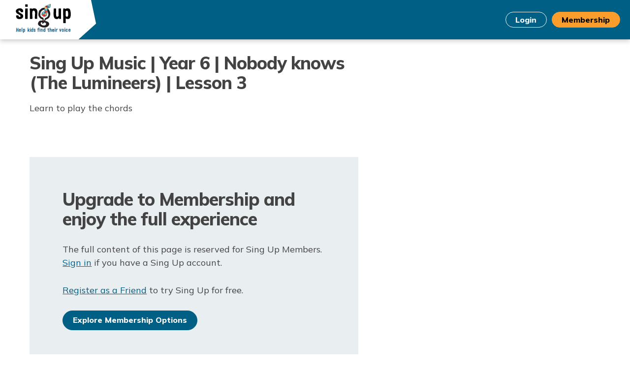

--- FILE ---
content_type: text/html; charset=utf-8
request_url: https://www.singup.org/music/sing-up-music-curriculum/year-6-nobody-knows-the-lumineers-lesson-3
body_size: 11772
content:
<!DOCTYPE html>
<html dir="ltr" lang="en-GB">
<head>

<meta charset="utf-8">
<!-- 
	This website is powered by TYPO3 - inspiring people to share!
	TYPO3 is a free open source Content Management Framework initially created by Kasper Skaarhoj and licensed under GNU/GPL.
	TYPO3 is copyright 1998-2026 of Kasper Skaarhoj. Extensions are copyright of their respective owners.
	Information and contribution at https://typo3.org/
-->



<title>Sing Up Music | Year 6 | Nobody knows (The Lumineers) | Lesson 3 | Sing Up</title>
<meta name="generator" content="TYPO3 CMS" />
<meta name="description" content="A soulful, lyrical ballad by The Lumineers, which features in the film Pete’s Dragon, is inspiration for writing a song on the theme of leavers. Children explore mood, texture and singing with expression, then learn and adapt the chord progression, creating their own lyrics and melody." />
<meta property="og:title" content="Sing Up Music | Year 6 | Nobody knows (The Lumineers) | Lesson 3" />
<meta property="og:description" content="A soulful, lyrical ballad by The Lumineers, which features in the film Pete’s Dragon, is inspiration for writing a song on the theme of leavers. Children explore mood, texture and singing with expression, then learn and adapt the chord progression, creating their own lyrics and melody." />
<meta property="og:image" content="https://www.singup.org/fileadmin/_processed_/3/8/csm_Y6_SING6_Nobody_knows__The_Lumineers__41c51cb75a.jpg" />
<meta property="og:image:url" content="https://www.singup.org/fileadmin/_processed_/3/8/csm_Y6_SING6_Nobody_knows__The_Lumineers__41c51cb75a.jpg" />
<meta property="og:image:width" content="1366" />
<meta property="og:image:height" content="715" />
<meta name="twitter:card" content="summary" />
<meta name="twitter:title" content="Sing Up Music | Year 6 | Nobody knows (The Lumineers) | Lesson 3" />
<meta name="twitter:description" content="A soulful, lyrical ballad by The Lumineers, which features in the film Pete’s Dragon, is inspiration for writing a song on the theme of leavers. Children explore mood, texture and singing with expression, then learn and adapt the chord progression, creating their own lyrics and melody." />
<meta name="twitter:image" content="https://www.singup.org/fileadmin/_processed_/3/8/csm_Y6_SING6_Nobody_knows__The_Lumineers__41c51cb75a.jpg" />


<link rel="stylesheet" href="/typo3temp/assets/css/7015c8c4ac5ff815b57530b221005fc6.css?1762768379" media="all">









    <meta http-equiv="x-ua-compatible" content="ie=edge">
<meta name="viewport" content="width=device-width, initial-scale=1" />



<style type="text/css">@font-face {font-family:Mulish;font-style:normal;font-weight:200;src:url(/cf-fonts/v/mulish/5.0.16/latin-ext/wght/normal.woff2);unicode-range:U+0100-02AF,U+0304,U+0308,U+0329,U+1E00-1E9F,U+1EF2-1EFF,U+2020,U+20A0-20AB,U+20AD-20CF,U+2113,U+2C60-2C7F,U+A720-A7FF;font-display:swap;}@font-face {font-family:Mulish;font-style:normal;font-weight:200;src:url(/cf-fonts/v/mulish/5.0.16/cyrillic/wght/normal.woff2);unicode-range:U+0301,U+0400-045F,U+0490-0491,U+04B0-04B1,U+2116;font-display:swap;}@font-face {font-family:Mulish;font-style:normal;font-weight:200;src:url(/cf-fonts/v/mulish/5.0.16/cyrillic-ext/wght/normal.woff2);unicode-range:U+0460-052F,U+1C80-1C88,U+20B4,U+2DE0-2DFF,U+A640-A69F,U+FE2E-FE2F;font-display:swap;}@font-face {font-family:Mulish;font-style:normal;font-weight:200;src:url(/cf-fonts/v/mulish/5.0.16/vietnamese/wght/normal.woff2);unicode-range:U+0102-0103,U+0110-0111,U+0128-0129,U+0168-0169,U+01A0-01A1,U+01AF-01B0,U+0300-0301,U+0303-0304,U+0308-0309,U+0323,U+0329,U+1EA0-1EF9,U+20AB;font-display:swap;}@font-face {font-family:Mulish;font-style:normal;font-weight:200;src:url(/cf-fonts/v/mulish/5.0.16/latin/wght/normal.woff2);unicode-range:U+0000-00FF,U+0131,U+0152-0153,U+02BB-02BC,U+02C6,U+02DA,U+02DC,U+0304,U+0308,U+0329,U+2000-206F,U+2074,U+20AC,U+2122,U+2191,U+2193,U+2212,U+2215,U+FEFF,U+FFFD;font-display:swap;}@font-face {font-family:Mulish;font-style:normal;font-weight:300;src:url(/cf-fonts/v/mulish/5.0.16/vietnamese/wght/normal.woff2);unicode-range:U+0102-0103,U+0110-0111,U+0128-0129,U+0168-0169,U+01A0-01A1,U+01AF-01B0,U+0300-0301,U+0303-0304,U+0308-0309,U+0323,U+0329,U+1EA0-1EF9,U+20AB;font-display:swap;}@font-face {font-family:Mulish;font-style:normal;font-weight:300;src:url(/cf-fonts/v/mulish/5.0.16/latin/wght/normal.woff2);unicode-range:U+0000-00FF,U+0131,U+0152-0153,U+02BB-02BC,U+02C6,U+02DA,U+02DC,U+0304,U+0308,U+0329,U+2000-206F,U+2074,U+20AC,U+2122,U+2191,U+2193,U+2212,U+2215,U+FEFF,U+FFFD;font-display:swap;}@font-face {font-family:Mulish;font-style:normal;font-weight:300;src:url(/cf-fonts/v/mulish/5.0.16/cyrillic-ext/wght/normal.woff2);unicode-range:U+0460-052F,U+1C80-1C88,U+20B4,U+2DE0-2DFF,U+A640-A69F,U+FE2E-FE2F;font-display:swap;}@font-face {font-family:Mulish;font-style:normal;font-weight:300;src:url(/cf-fonts/v/mulish/5.0.16/latin-ext/wght/normal.woff2);unicode-range:U+0100-02AF,U+0304,U+0308,U+0329,U+1E00-1E9F,U+1EF2-1EFF,U+2020,U+20A0-20AB,U+20AD-20CF,U+2113,U+2C60-2C7F,U+A720-A7FF;font-display:swap;}@font-face {font-family:Mulish;font-style:normal;font-weight:300;src:url(/cf-fonts/v/mulish/5.0.16/cyrillic/wght/normal.woff2);unicode-range:U+0301,U+0400-045F,U+0490-0491,U+04B0-04B1,U+2116;font-display:swap;}@font-face {font-family:Mulish;font-style:normal;font-weight:400;src:url(/cf-fonts/v/mulish/5.0.16/cyrillic-ext/wght/normal.woff2);unicode-range:U+0460-052F,U+1C80-1C88,U+20B4,U+2DE0-2DFF,U+A640-A69F,U+FE2E-FE2F;font-display:swap;}@font-face {font-family:Mulish;font-style:normal;font-weight:400;src:url(/cf-fonts/v/mulish/5.0.16/latin/wght/normal.woff2);unicode-range:U+0000-00FF,U+0131,U+0152-0153,U+02BB-02BC,U+02C6,U+02DA,U+02DC,U+0304,U+0308,U+0329,U+2000-206F,U+2074,U+20AC,U+2122,U+2191,U+2193,U+2212,U+2215,U+FEFF,U+FFFD;font-display:swap;}@font-face {font-family:Mulish;font-style:normal;font-weight:400;src:url(/cf-fonts/v/mulish/5.0.16/cyrillic/wght/normal.woff2);unicode-range:U+0301,U+0400-045F,U+0490-0491,U+04B0-04B1,U+2116;font-display:swap;}@font-face {font-family:Mulish;font-style:normal;font-weight:400;src:url(/cf-fonts/v/mulish/5.0.16/latin-ext/wght/normal.woff2);unicode-range:U+0100-02AF,U+0304,U+0308,U+0329,U+1E00-1E9F,U+1EF2-1EFF,U+2020,U+20A0-20AB,U+20AD-20CF,U+2113,U+2C60-2C7F,U+A720-A7FF;font-display:swap;}@font-face {font-family:Mulish;font-style:normal;font-weight:400;src:url(/cf-fonts/v/mulish/5.0.16/vietnamese/wght/normal.woff2);unicode-range:U+0102-0103,U+0110-0111,U+0128-0129,U+0168-0169,U+01A0-01A1,U+01AF-01B0,U+0300-0301,U+0303-0304,U+0308-0309,U+0323,U+0329,U+1EA0-1EF9,U+20AB;font-display:swap;}@font-face {font-family:Mulish;font-style:normal;font-weight:800;src:url(/cf-fonts/v/mulish/5.0.16/vietnamese/wght/normal.woff2);unicode-range:U+0102-0103,U+0110-0111,U+0128-0129,U+0168-0169,U+01A0-01A1,U+01AF-01B0,U+0300-0301,U+0303-0304,U+0308-0309,U+0323,U+0329,U+1EA0-1EF9,U+20AB;font-display:swap;}@font-face {font-family:Mulish;font-style:normal;font-weight:800;src:url(/cf-fonts/v/mulish/5.0.16/latin-ext/wght/normal.woff2);unicode-range:U+0100-02AF,U+0304,U+0308,U+0329,U+1E00-1E9F,U+1EF2-1EFF,U+2020,U+20A0-20AB,U+20AD-20CF,U+2113,U+2C60-2C7F,U+A720-A7FF;font-display:swap;}@font-face {font-family:Mulish;font-style:normal;font-weight:800;src:url(/cf-fonts/v/mulish/5.0.16/cyrillic/wght/normal.woff2);unicode-range:U+0301,U+0400-045F,U+0490-0491,U+04B0-04B1,U+2116;font-display:swap;}@font-face {font-family:Mulish;font-style:normal;font-weight:800;src:url(/cf-fonts/v/mulish/5.0.16/latin/wght/normal.woff2);unicode-range:U+0000-00FF,U+0131,U+0152-0153,U+02BB-02BC,U+02C6,U+02DA,U+02DC,U+0304,U+0308,U+0329,U+2000-206F,U+2074,U+20AC,U+2122,U+2191,U+2193,U+2212,U+2215,U+FEFF,U+FFFD;font-display:swap;}@font-face {font-family:Mulish;font-style:normal;font-weight:800;src:url(/cf-fonts/v/mulish/5.0.16/cyrillic-ext/wght/normal.woff2);unicode-range:U+0460-052F,U+1C80-1C88,U+20B4,U+2DE0-2DFF,U+A640-A69F,U+FE2E-FE2F;font-display:swap;}@font-face {font-family:Mulish;font-style:normal;font-weight:900;src:url(/cf-fonts/v/mulish/5.0.16/cyrillic-ext/wght/normal.woff2);unicode-range:U+0460-052F,U+1C80-1C88,U+20B4,U+2DE0-2DFF,U+A640-A69F,U+FE2E-FE2F;font-display:swap;}@font-face {font-family:Mulish;font-style:normal;font-weight:900;src:url(/cf-fonts/v/mulish/5.0.16/cyrillic/wght/normal.woff2);unicode-range:U+0301,U+0400-045F,U+0490-0491,U+04B0-04B1,U+2116;font-display:swap;}@font-face {font-family:Mulish;font-style:normal;font-weight:900;src:url(/cf-fonts/v/mulish/5.0.16/vietnamese/wght/normal.woff2);unicode-range:U+0102-0103,U+0110-0111,U+0128-0129,U+0168-0169,U+01A0-01A1,U+01AF-01B0,U+0300-0301,U+0303-0304,U+0308-0309,U+0323,U+0329,U+1EA0-1EF9,U+20AB;font-display:swap;}@font-face {font-family:Mulish;font-style:normal;font-weight:900;src:url(/cf-fonts/v/mulish/5.0.16/latin/wght/normal.woff2);unicode-range:U+0000-00FF,U+0131,U+0152-0153,U+02BB-02BC,U+02C6,U+02DA,U+02DC,U+0304,U+0308,U+0329,U+2000-206F,U+2074,U+20AC,U+2122,U+2191,U+2193,U+2212,U+2215,U+FEFF,U+FFFD;font-display:swap;}@font-face {font-family:Mulish;font-style:normal;font-weight:900;src:url(/cf-fonts/v/mulish/5.0.16/latin-ext/wght/normal.woff2);unicode-range:U+0100-02AF,U+0304,U+0308,U+0329,U+1E00-1E9F,U+1EF2-1EFF,U+2020,U+20A0-20AB,U+20AD-20CF,U+2113,U+2C60-2C7F,U+A720-A7FF;font-display:swap;}@font-face {font-family:Mulish;font-style:italic;font-weight:400;src:url(/cf-fonts/v/mulish/5.0.16/latin/wght/italic.woff2);unicode-range:U+0000-00FF,U+0131,U+0152-0153,U+02BB-02BC,U+02C6,U+02DA,U+02DC,U+0304,U+0308,U+0329,U+2000-206F,U+2074,U+20AC,U+2122,U+2191,U+2193,U+2212,U+2215,U+FEFF,U+FFFD;font-display:swap;}@font-face {font-family:Mulish;font-style:italic;font-weight:400;src:url(/cf-fonts/v/mulish/5.0.16/vietnamese/wght/italic.woff2);unicode-range:U+0102-0103,U+0110-0111,U+0128-0129,U+0168-0169,U+01A0-01A1,U+01AF-01B0,U+0300-0301,U+0303-0304,U+0308-0309,U+0323,U+0329,U+1EA0-1EF9,U+20AB;font-display:swap;}@font-face {font-family:Mulish;font-style:italic;font-weight:400;src:url(/cf-fonts/v/mulish/5.0.16/cyrillic-ext/wght/italic.woff2);unicode-range:U+0460-052F,U+1C80-1C88,U+20B4,U+2DE0-2DFF,U+A640-A69F,U+FE2E-FE2F;font-display:swap;}@font-face {font-family:Mulish;font-style:italic;font-weight:400;src:url(/cf-fonts/v/mulish/5.0.16/latin-ext/wght/italic.woff2);unicode-range:U+0100-02AF,U+0304,U+0308,U+0329,U+1E00-1E9F,U+1EF2-1EFF,U+2020,U+20A0-20AB,U+20AD-20CF,U+2113,U+2C60-2C7F,U+A720-A7FF;font-display:swap;}@font-face {font-family:Mulish;font-style:italic;font-weight:400;src:url(/cf-fonts/v/mulish/5.0.16/cyrillic/wght/italic.woff2);unicode-range:U+0301,U+0400-045F,U+0490-0491,U+04B0-04B1,U+2116;font-display:swap;}</style>


<!-- Start cookieyes banner -->
<script id="cookieyes" type="ca65a7955c87436ff63aa6a1-text/javascript" src="https://cdn-cookieyes.com/client_data/fd5664e9341a8e411779dafb/script.js"></script>
<!-- End cookieyes banner -->

<link rel="shortcut icon" href="/typo3conf/ext/singup/Resources/Public/dist/assets/favicon/favicon.ico" type="image/x-icon" />
<link rel="apple-touch-icon" sizes="57x57" href="/typo3conf/ext/singup/Resources/Public/dist/assets/favicon/apple-touch-icon-57x57.png">
<link rel="apple-touch-icon" sizes="60x60" href="/typo3conf/ext/singup/Resources/Public/dist/assets/favicon/apple-touch-icon-60x60.png">
<link rel="apple-touch-icon" sizes="72x72" href="/typo3conf/ext/singup/Resources/Public/dist/assets/favicon/apple-touch-icon-72x72.png">
<link rel="apple-touch-icon" sizes="76x76" href="/typo3conf/ext/singup/Resources/Public/dist/assets/favicon/apple-touch-icon-76x76.png">
<link rel="apple-touch-icon" sizes="114x114" href="/typo3conf/ext/singup/Resources/Public/dist/assets/favicon/apple-touch-icon-114x114.png">
<link rel="apple-touch-icon" sizes="120x120" href="/typo3conf/ext/singup/Resources/Public/dist/assets/favicon/apple-touch-icon-120x120.png">
<link rel="apple-touch-icon" sizes="144x144" href="/typo3conf/ext/singup/Resources/Public/dist/assets/favicon/apple-touch-icon-144x144.png">
<link rel="apple-touch-icon" sizes="152x152" href="/typo3conf/ext/singup/Resources/Public/dist/assets/favicon/apple-touch-icon-152x152.png">
<link rel="apple-touch-icon" sizes="180x180" href="/typo3conf/ext/singup/Resources/Public/dist/assets/favicon/apple-touch-icon-180x180.png">
<link rel="icon" type="image/png" href="/typo3conf/ext/singup/Resources/Public/dist/assets/favicon/favicon-16x16.png" sizes="16x16">
<link rel="icon" type="image/png" href="/typo3conf/ext/singup/Resources/Public/dist/assets/favicon/favicon-32x32.png" sizes="32x32">
<link rel="icon" type="image/png" href="/typo3conf/ext/singup/Resources/Public/dist/assets/favicon/favicon-96x96.png" sizes="96x96">
<link rel="icon" type="image/png" href="/typo3conf/ext/singup/Resources/Public/dist/assets/favicon/android-chrome-192x192.png" sizes="192x192">
<meta name="msapplication-square70x70logo" content="/typo3conf/ext/singup/Resources/Public/dist/assets/favicon/smalltile.png" />
<meta name="msapplication-square150x150logo" content="/typo3conf/ext/singup/Resources/Public/dist/assets/favicon/mediumtile.png" />
<meta name="msapplication-wide310x150logo" content="/typo3conf/ext/singup/Resources/Public/dist/assets/favicon/widetile.png" />
<meta name="msapplication-square310x310logo" content="/typo3conf/ext/singup/Resources/Public/dist/assets/favicon/largetile.png" />


    

        <!-- Visitor IP -->
        <script type="ca65a7955c87436ff63aa6a1-application/javascript">
            dataLayer = [{}];
            function getVisitorIP(json) {
                dataLayer.push({
                    "event": "ipEvent",
                    "visitorIP": json.ip
                });
            }
        </script>
        <script type="ca65a7955c87436ff63aa6a1-application/javascript" src="https://api.ipify.org?format=jsonp&callback=getVisitorIP"></script>
        <!-- End Visitor IP -->

        <!-- Google Tag Manager -->
        <script type="ca65a7955c87436ff63aa6a1-text/javascript">(function(w,d,s,l,i){w[l]=w[l]||[];w[l].push({'gtm.start':
        new Date().getTime(),event:'gtm.js'});var f=d.getElementsByTagName(s)[0],
        j=d.createElement(s),dl=l!='dataLayer'?'&l='+l:'';j.async=true;j.src=
        'https://www.googletagmanager.com/gtm.js?id='+i+dl;f.parentNode.insertBefore(j,f);
        })(window,document,'script','dataLayer','GTM-N55BJ9J');</script>
        <!-- End Google Tag Manager -->

    


    <meta name="facebook-domain-verification" content="vdrqxokptr0ecxwbrfzft9zso8s3jv" />




<link rel="canonical" href="/music/sing-up-music-curriculum/year-6-nobody-knows-the-lumineers-lesson-3"/>


<!-- VhsAssetsDependenciesLoaded style,main -->
<link rel="stylesheet" href="/typo3temp/assets/vhs-assets-style.css?1769503601" /></head>
<body>







    

        <!-- Google Tag Manager (noscript) -->
        <noscript>
            <iframe
                src="https://www.googletagmanager.com/ns.html?id=GTM-N55BJ9J"
                height="0"
                width="0"
                style="display:none;visibility:hidden">
            </iframe>
        </noscript>
        <!-- End Google Tag Manager (noscript) -->

    


<div class="app-page">
    <a href="#main-content" class="skip-to-main-content">Skip to main content</a>

    <div data-view-type="1"
     data-view-id="1919"
     data-view-title="Sing Up Music | Year 6 | Nobody knows (The Lumineers) | Lesson 3"
     data-view-url="/music/sing-up-music-curriculum/year-6-nobody-knows-the-lumineers-lesson-3">
</div>


    
            

<header class="site-header site-header--app site-header--sticky">
    <div class="site-header-inner">
        <nav class="navbar navbar-expand-xl main-nav main-nav--app">

            <div class="navbar-content justify-content-between">
                <div class="navbar-logo">
                    <button class="hamburger hamburger--slider d-xl-none" type="button" aria-controls="navbarNav" aria-expanded="false" aria-label="Toggle navigation">
                        <span class="hamburger-box">
                            <span class="hamburger-inner"></span>
                        </span>
                    </button>

                    
                            <a href="/" class="navbar-brand__logo" aria-label="Sing Up"></a>
                        
                </div>

                <div class="relative d-flex d-xl-none">
                    
                            <a class="btn nav-item--button btn-outline-light btn-sm-md" href="/login">Login</a>
                            <a class="btn nav-item--button btn-secondary btn-sm-md" href="/membership">Membership</a>
                        
                </div>
            </div>

            <div class="navbar-collapse" id="navbarNav">
                <div class="navbar-collapse__inner">
                    

                    

                    
                            <ul class="user-links navbar-collapse__menu order-1 order-xl-2">
                                <li class="nav-item--button">
                                    <a class="btn btn-nav btn-outline-light" href="/login">Login</a>
                                </li>
                                <li class="nav-item--button nav-item--membership">
                                    <a class="btn btn-nav btn-secondary" href="/membership">Membership</a>
                                </li>
                            </ul>
                        
                </div>
            </div>
        </nav>
    </div>

    <div class="site-notification-wrapper">
        
    

    

    </div>
</header>

        

    <main id="main-content" tabindex="-1">
        
    <div class="app-main app-content-main grid-compact">
        <div class="container">
            

            <div class="row">
                <div class="col-md-7">
                    <header class="app-content-header">
                        <h1 class="app-content-header__title">Sing Up Music | Year 6 | Nobody knows (The Lumineers) | Lesson 3</h1>
                        <p class="app-content-header__subtitle">Learn to play the chords</p>
                        <div class="app-content-header__actions">
                            
                        </div>
                    </header>
                </div>
            </div>

            

            <div class="row">
                <div class="col-md-7">

                    

                    
                            
                        

                    
                            
                        

                    
                            
                                    
    

            <div id="c1582" class="frame frame-default frame-type-singup_banner frame-layout-0 frame-space-before-small frame-space-after-small">
                
                
                    



                
                
                    



                
                

    
    

    <div class="row">
        <div class="col-sm-12">
            <div class="banner-cta banner-cta--light">
                <div class="row">
                    

                    
                            <div class="col-10 offset-1 order-md-1 banner-cta__content">
                        

                        <h2 class="banner-cta__primary__heading">Upgrade to Membership and enjoy the full experience</h2>

                        <p class="banner-cta__primary__p"><p>The full content of this page is reserved for Sing Up Members. <a href="/login">Sign in</a>&nbsp;if you have a Sing Up account.</p>
<p><a href="/registration/join/stage-1-friend">Register as a Friend</a> to try Sing Up for free.</p></p>

                    
                        <a href="/membership" class="btn btn-primary">
                            Explore Membership Options
                        </a>
                    
                        </div>
                </div>
            </div>
        </div>
    </div>




                
                    



                
                
                    



                
            </div>

        


                                
                        
                </div>

                <div class="col-md-5">
                    
                </div>
            </div>

            

        </div>

        

        
                
    

            <div id="c1" class="frame frame-default frame-type-singup_fullwidth2colcta frame-layout-0">
                
                
                    



                
                
                    



                
                

    
    


    <div class="banner-cta 
        
        banner-cta--balanced
    ">
        

        <div class="container">
            <div class="row">
                <div class="banner-cta__content col-sm-12">
                    <div class="row">
                        <div class="banner-cta__primary banner-cta__primary--left col-lg-6">
                            <h2 class="banner-cta__primary__heading">Become a Sing Up Member</h2>
                            <p class="banner-cta__primary__p">12-month access to all of Sing Up’s online teaching resources and songs.</p>

                            
                                <div class="banner-cta__primary__actions">
                                    
                                        <a
                                            class="btn btn-outline-light "
                                            href="/features"
                                        >
                                            View Features
                                        </a>
                                    
                                        <a
                                            class="btn btn-secondary "
                                            href="/membership"
                                        >
                                            View Membership Options
                                        </a>
                                    
                                </div>
                            
                        </div>

                        <div class="banner-cta__primary banner-cta__primary--right col-lg-6">
                            
                                    <h2 class="banner-cta__primary__heading">Try Sing Up for free</h2>
                                    <p class="banner-cta__primary__p">Become a Sing Up Friend and join our global community of music educators</p>
        
                                    
                                        <div class="banner-cta__primary__actions banner-cta__primary__actions--right">
                                            
                                                <a
                                                    class="btn btn-outline-light "
                                                    href="/registration/join/stage-1-friend"
                                                >
                                                    Try today
                                                </a>
                                            
                                        </div>
                                    
                                
                        </div>
                    </div>
                </div>
            </div>
        </div>
    </div>




                
                    



                
                
                    



                
            </div>

        


            
    </div>

    </main>

    
            

<footer class="site-footer" aria-label="Site footer">
    <div class="container">
        <div class="site-footer__inner">
            <div class="order-2 order-lg-first flex-grow-1">
                <div>
                    <div class="d-flex justify-content-lg-between">
                        <div class="footer-nav d-flex justify-content-lg-between">
                            <ul><li>
<a href="/dashboard" title="My Sing Up">My Sing Up</a>
</li>
<li class="sub">
<a href="/my-library" title="My Library" class="sub">My Library</a>
<ul class="lvl-1"><li>
<a href="/my-library/playlists" title="Playlists">Playlists</a>
</li>
<li>
<a href="/my-library/saved-songs" title="Saved Songs">Saved Songs</a>
</li>
<li>
<a href="/my-library/saved-pages" title="Saved Pages">Saved Pages</a>
</li></ul>
</li>
<li class="sub">
<a href="/song-bank" title="Song Bank" class="sub">Song Bank</a>
<ul class="lvl-1"><li>
<a href="/song-bank?keyword=&sort=newest&perPage=10&page=1&freeOnly=0" title="Latest Songs">Latest Songs</a>
</li>
<li>
<a href="/song-bank?keyword=&sort=az&perPage=10&page=1&freeOnly=0" title="Song A - Z">Song A - Z</a>
</li>
<li>
<a href="/song-bank" title="Song Search">Song Search</a>
</li>
<li>
<a href="/sing-up-day" title="Sing Up Day">Sing Up Day</a>
</li></ul>
</li>
<li class="sub">
<a href="/blog" title="Blog" class="sub">Blog</a>
<ul class="lvl-1"><li>
<a href="/blog/all-blog-stories/category/9-singing-and-health/" title="Singing and Health">Singing and Health</a>
</li>
<li>
<a href="/blog/all-blog-stories/category/6-news/" title="News">News</a>
</li></ul>
</li></ul>
                        </div>
                    </div>

                    <div class="d-lg-flex">
                        <span class="xsmall muted mr-5">&copy; Sing Up 2026</span>

                        <ul class="nav footer-links"><li>
<a href="/faqs" title="FAQs">FAQs</a>
</li>
<li>
<a href="/contact-us" title="Contact Us">Contact Us</a>
</li>
<li>
<a href="/terms-and-conditions/" title="Terms &amp; Conditions">Terms &amp; Conditions</a>
</li>
<li>
<a href="/privacy-policy" title="Privacy Notice">Privacy Notice</a>
</li>
<li>
<a href="/accessibility" title="Accessibility">Accessibility</a>
</li>
<li>
<a href="/copyrightandreporting/" title="Copyright &amp; Reporting">Copyright &amp; Reporting</a>
</li>
<li>
<a href="/about-us" title="About Sing Up">About Sing Up</a>
</li>
<li>
<a href="https://shop.singup.org/" title="Visit our Shop">Visit our Shop</a>
</li></ul>
                    </div>
                </div>
            </div>

            <div class="d-flex flex-column mb-4 mb-lg-0 ml-lg-auto">
                <div class="d-flex justify-content-lg-end mb-4">
                    <a href="https://shop.singup.org" target="_blank" class="btn btn-outline-primary btn-icon btn-ext">
                        Visit our shop
                        <i aria-hidden="true"></i>
                    </a>
                </div>

                <div class="text-lg-right">
                    <a href="tel:+44 (0) 204 566 9666" class="site-footer__tel">+44 (0) 204 566 9666</a>
                    <a class="site-footer__email" href="/cdn-cgi/l/email-protection#63101613130c111723100a0d0416134d0c1104"><span class="__cf_email__" data-cfemail="790a0c0909160b0d390a10171e0c0957160b1e">[email&#160;protected]</span></a>
                </div>

                <div class="site-footer__follow">
                    <div class="small-cap-heading text-lg-right text-primary">Follow us</div>
                    <ul class="nav social-links">

                        
                            <li>
                                <a aria-label="Youtube channel" href="https://www.youtube.com/user/SingUp">
                                    <i aria-hidden="true" class="icon icon-youtube"></i>
                                </a>
                            </li>
                        

                        
                            <li>
                                <a aria-label="Sing Up Bluesky" href="https://bsky.app/profile/singup.bsky.social">
                                    <i aria-hidden="true" class="icon icon-bluesky"></i>
                                </a>
                            </li>
                        

                        
                            <li>
                                <a aria-label="Facebook fan page" href="https://www.facebook.com/SingUpFanPage">
                                    <i aria-hidden="true" class="icon icon-facebook"></i>
                                </a>
                            </li>
                        

                        
                            <li>
                                <a aria-label="LinkedIn profile" href="https://www.linkedin.com/company/sing-up">
                                    <i aria-hidden="true" class="icon icon-linkedin"></i>
                                </a>
                            </li>
                        

                        
                            <li>
                                <a aria-label="Instagram" href="https://www.instagram.com/singupgrams/">
                                    <i aria-hidden="true" class="icon icon-instagram"></i>
                                </a>
                            </li>
                        
                    </ul>
                </div>
            </div>
        </div>
    </div>
</footer>

        

    <div class="modals-wrapper">
        
            <div class="modal fade" id="loginregister-modal" tabindex="-1" role="dialog" aria-labelledby="userLoginLabel" aria-hidden="true">
            <div class="modal-dialog" role="document">
                <div class="modal-content">
                    <div class="modal-header modal-login-header">
                        <h3 id="loginregister-title" class="modal-title"></h3>
                        <button type="button" class="close" data-dismiss="modal" aria-label="Close"></button>
                    </div>

                    <div class="modal-body modal-login-body">
                        <div id="login-error"></div>
                        <form id="user-login" class="su-form loginregister nag-login clearfix" action="/login" method="post" onsubmit="if (!window.__cfRLUnblockHandlers) return false; " data-cf-modified-ca65a7955c87436ff63aa6a1-="">
                            <fieldset>
                                <div  class="form-group">

    <label class="label"></label>

            <div class="custom-control custom-radio">
            <input  type="radio" class="custom-control-input loginregister-register" name="" id="-0" value="register" />
            <label class="custom-control-label" style="font-weight: 400 !important" for="-0">I am a new user to Sing Up</label>
        </div>
            <div class="custom-control custom-radio">
            <input  type="radio" class="custom-control-input loginregister-login" name="" id="-1" value="login" />
            <label class="custom-control-label" style="font-weight: 400 !important" for="-1">I am an existing Sing Up user</label>
        </div>
    
    
    </div>

                                
<div class="form-group " >

    <label
        id=""
        class=""
        for="user"
    >
        Enter your email address                    <span class="req">*</span>
            </label>

    
            <div class="input-group">
            <input
                type="text"
                id="user"
                class="form-control  required"
                name="user"
                value=""
                                placeholder=""                                                  required            />

                    </div>
    
                        <div class="invalid-feedback" style="display: inline-block;"></div>
            </div>

                                <div class="felogin-hidden">
                                    <input type="hidden" value="login" name="logintype">
                                    <input type="hidden" value="19@15073a451fd573b46e726c1ee411f96858cefcd5" name="pid">
                                    <input type="hidden" value="/music/sing-up-music-curriculum/year-6-nobody-knows-the-lumineers-lesson-3" name="redirect_url">
                                    <input type="hidden" value="0" name="tx_felogin_pi1[noredirect]">
                                </div>

                                
<div class="form-group " >

    <label
        id=""
        class=""
        for="pass"
    >
        Password                    <span class="req">*</span>
            </label>

    
            <div class="password-reveal">
            <input
                type="password"
                id="pass"
                class="form-control  required"
                name="pass"
                value=""
                                placeholder=""                                                  required            />
           <button type="button" class="password-reveal__btn" aria-label="Show password" aria-pressed="false"></button>
        </div>
    
                        <div class="invalid-feedback" style="display: inline-block;"></div>
            </div>

                                <div class="nag-login">
                                    <small class="forgot-password">Forgot your password? <a href="/login?tx_felogin_login%5Baction%5D=recovery&tx_felogin_login%5Bcontroller%5D=PasswordRecovery&no_cache=1">Click here</a></small>
                                </div>

                                <div class="modal-footer">
                                    <button
                                        class="submit-button btn btn-secondary"
                                        type="submit"
                                        id="login-submit-btn"
                                    >Log in</button>
                                </div>
                            </fieldset>
                        </form>

                        <form
                            action="/registration/join/stage-1-friend/"
                            class="reg-friend-stage1 su-form loginregister nag-register clearfix active"
                            method="post"
                        >
                            <fieldset>
                                <div  class="form-group">

    <label class="label"></label>

            <div class="custom-control custom-radio">
            <input  type="radio" class="custom-control-input loginregister-register" name="" id="loginregister-login-0" value="register" />
            <label class="custom-control-label" style="font-weight: 400 !important" for="loginregister-login-0">I am a new user to Sing Up</label>
        </div>
            <div class="custom-control custom-radio">
            <input  type="radio" class="custom-control-input loginregister-login" name="" id="loginregister-login-1" value="login" />
            <label class="custom-control-label" style="font-weight: 400 !important" for="loginregister-login-1">I am an existing Sing Up user</label>
        </div>
    
    
    </div>

                                
<div class="form-group " >

    <label
        id=""
        class=""
        for="email"
    >
        Email address (this will be your username)                    <span class="req">*</span>
            </label>

    
            <div class="input-group">
            <input
                type="email"
                id="email"
                class="form-control  required"
                name="email"
                value=""
                                placeholder=""                                                  required            />

                            <div class="input-group-append">
                    <span class="input-group-text">
                        <span class="help-icon" data-toggle="tooltip" data-placement="top" title="Please enter your email address here.">
                        </span>
                    </span>
                </div>
                    </div>
    
                        <div class="invalid-feedback" style="display: inline-block;"></div>
            </div>

                                <input
                                    type="hidden"
                                    value="/registration/join/stage-1-organisation/"
                                    name="redirect_url"
                                />

                                
<div class="form-group " >

    <label
        id=""
        class=""
        for="password"
    >
        Password                    <span class="req">*</span>
            </label>

    
            <div class="password-reveal">
            <input
                type="password"
                id="password"
                class="form-control  required"
                name="password"
                value=""
                                placeholder=""                                                  required            />
           <button type="button" class="password-reveal__btn" aria-label="Show password" aria-pressed="false"></button>
        </div>
    
                        <div class="invalid-feedback" style="display: inline-block;"></div>
            </div>
                                <div  class="form-group">
    <label for="password2">
        Confirm Password                    <span class="req">*</span>
            </label>
    <div class="password-reveal">
        <input type="password"  required            class="rounded-text  form-control text "
            id="password2"
            name="password2"
            value=""
            placeholder=""
             />
        <button type="button" class="password-reveal__btn" aria-label="Show password" aria-pressed="false"></button>
    </div>

            <div class="invalid-feedback"></div>
    </div>
                                
<div  class="form-group">
    <label for="title-select">
        Title                    <span class="req">*</span>
            </label>

    <select
        id="title-select"
        aria-label="Title"
        name="title"
        class="form-control select  required"
        data-placeholder="Please select" data-search-input-label="Select a title"
                required    >
                                    <option
                    value=""
                                                                                                >-</option>
                                                <option
                    value="Dr"
                                                                                                >Dr</option>
                                                <option
                    value="Miss"
                                                                                                >Miss</option>
                                                <option
                    value="Mr"
                                                                                                >Mr</option>
                                                <option
                    value="Mrs"
                                                                                                >Mrs</option>
                                                <option
                    value="Ms"
                                                                                                >Ms</option>
                                                <option
                    value="Mx"
                                                                                                >Mx</option>
                        </select>

            <div class="invalid-feedback">
                    </div>
    </div>
                                
<div class="form-group " >

    <label
        id=""
        class=""
        for="first_name"
    >
        First name                    <span class="req">*</span>
            </label>

    
            <div class="input-group">
            <input
                type="text"
                id="first_name"
                class="form-control  required"
                name="first_name"
                value=""
                                placeholder=""                                                  required            />

                            <div class="input-group-append">
                    <span class="input-group-text">
                        <span class="help-icon" data-toggle="tooltip" data-placement="top" title="Please enter your first name (e.g. John).">
                        </span>
                    </span>
                </div>
                    </div>
    
                        <div class="invalid-feedback" style="display: inline-block;"></div>
            </div>

                                
<div class="form-group " >

    <label
        id=""
        class=""
        for="last_name"
    >
        Last name                    <span class="req">*</span>
            </label>

    
            <div class="input-group">
            <input
                type="text"
                id="last_name"
                class="form-control  required"
                name="last_name"
                value=""
                                placeholder=""                                                  required            />

                            <div class="input-group-append">
                    <span class="input-group-text">
                        <span class="help-icon" data-toggle="tooltip" data-placement="top" title="Please enter your last name (e.g. Smith).">
                        </span>
                    </span>
                </div>
                    </div>
    
                        <div class="invalid-feedback" style="display: inline-block;"></div>
            </div>

                                
<div class="form-group " >

    <label
        id=""
        class=""
        for="job_title"
    >
        Job title                    <span class="req">*</span>
            </label>

    
            <div class="input-group">
            <input
                type="text"
                id="job_title"
                class="form-control  required"
                name="job_title"
                value=""
                                placeholder=""                                                  required            />

                            <div class="input-group-append">
                    <span class="input-group-text">
                        <span class="help-icon" data-toggle="tooltip" data-placement="top" title="Please enter your job title.">
                        </span>
                    </span>
                </div>
                    </div>
    
                        <div class="invalid-feedback" style="display: inline-block;"></div>
            </div>
                                
<div  class="form-group">
    <label for="interest-select">
        Your interest in Sing Up                    <span class="req">*</span>
            </label>

    <select
        id="interest-select"
        aria-label="Your interest in Sing Up"
        name="interest"
        class="form-control select  required"
        data-placeholder="Please select" data-search-input-label="Select an interest"
                required    >
                                    <option
                    value=""
                                                                                                >-</option>
                                                <option
                    value="I teach in a primary-aged school (4-11)"
                                                                                                >I teach in a primary-aged school (4-11)</option>
                                                <option
                    value="I teach in a secondary-aged school (11-18)"
                                                                                                >I teach in a secondary-aged school (11-18)</option>
                                                <option
                    value="I teach in a full age-range school (4-18)"
                                                                                                >I teach in a full age-range school (4-18)</option>
                                                <option
                    value="I teach in another kind of school or organisation"
                                                                                                >I teach in another kind of school or organisation</option>
                                                <option
                    value="I train adults/teachers"
                                                                                                >I train adults/teachers</option>
                                                <option
                    value="I work in a hub/music service"
                                                                                                >I work in a hub/music service</option>
                                                <option
                    value="I'm a choir leader (non-school)"
                                                                                                >I'm a choir leader (non-school)</option>
                                                <option
                    value="I'm finance/admin staff"
                                                                                                >I'm finance/admin staff</option>
                                                <option
                    value="I'm in higher education/student teacher"
                                                                                                >I'm in higher education/student teacher</option>
                                                <option
                    value="Other"
                                                                                                >Other</option>
                        </select>

            <div class="invalid-feedback">
                    </div>
    </div>
                                
<div class="form-group " style="display: none">

    <label
        id="other-interest-label"
        class=""
        for="other-interest"
    >
        Specify your interest            </label>

    
            <div class="input-group">
            <input
                type="text"
                id="other-interest"
                class="form-control "
                name="other_interest"
                value=""
                                placeholder=""                                                              />

                    </div>
    
                        <div class="invalid-feedback" style="display: inline-block;"></div>
            </div>
                                
<div  class="form-group">
    <label for="">
        Country                    <span class="req">*</span>
            </label>

    <select
        id=""
        aria-label="Country"
        name="country"
        class="form-control select  required"
        data-placeholder="Please select" data-search-input-label="Select a country"
                required    >
                                    <optgroup label="-">
                                            <option
                            value=""
                                                                                                                                        >-</option>
                                    </optgroup>
                                                <optgroup label="Europe">
                                            <option
                            value="Aland Islands"
                                                                                                                                        >Aland Islands</option>
                                            <option
                            value="Albania"
                                                                                                                                        >Albania</option>
                                            <option
                            value="Andorra"
                                                                                                                                        >Andorra</option>
                                            <option
                            value="Austria"
                                                                                                                                        >Austria</option>
                                            <option
                            value="Belgium"
                                                                                                                                        >Belgium</option>
                                            <option
                            value="Bosnia and Herzegovina"
                                                                                                                                        >Bosnia and Herzegovina</option>
                                            <option
                            value="Bulgaria"
                                                                                                                                        >Bulgaria</option>
                                            <option
                            value="Croatia"
                                                                                                                                        >Croatia</option>
                                            <option
                            value="Czech Republic"
                                                                                                                                        >Czech Republic</option>
                                            <option
                            value="Denmark"
                                                                                                                                        >Denmark</option>
                                            <option
                            value="Estonia"
                                                                                                                                        >Estonia</option>
                                            <option
                            value="Faroe Islands"
                                                                                                                                        >Faroe Islands</option>
                                            <option
                            value="Finland"
                                                                                                                                        >Finland</option>
                                            <option
                            value="France"
                                                                                                                                        >France</option>
                                            <option
                            value="Germany"
                                                                                                                                        >Germany</option>
                                            <option
                            value="Gibraltar"
                                                                                                                                        >Gibraltar</option>
                                            <option
                            value="Greece"
                                                                                                                                        >Greece</option>
                                            <option
                            value="Hungary"
                                                                                                                                        >Hungary</option>
                                            <option
                            value="Iceland"
                                                                                                                                        >Iceland</option>
                                            <option
                            value="Ireland"
                                                                                                                                        >Ireland</option>
                                            <option
                            value="Italy"
                                                                                                                                        >Italy</option>
                                            <option
                            value="Latvia"
                                                                                                                                        >Latvia</option>
                                            <option
                            value="Liechtenstein"
                                                                                                                                        >Liechtenstein</option>
                                            <option
                            value="Lithuania"
                                                                                                                                        >Lithuania</option>
                                            <option
                            value="Luxembourg"
                                                                                                                                        >Luxembourg</option>
                                            <option
                            value="Macedonia"
                                                                                                                                        >Macedonia</option>
                                            <option
                            value="Malta"
                                                                                                                                        >Malta</option>
                                            <option
                            value="Monaco"
                                                                                                                                        >Monaco</option>
                                            <option
                            value="Netherlands"
                                                                                                                                        >Netherlands</option>
                                            <option
                            value="Norway"
                                                                                                                                        >Norway</option>
                                            <option
                            value="Poland"
                                                                                                                                        >Poland</option>
                                            <option
                            value="Portugal"
                                                                                                                                        >Portugal</option>
                                            <option
                            value="Romania"
                                                                                                                                        >Romania</option>
                                            <option
                            value="San Marino"
                                                                                                                                        >San Marino</option>
                                            <option
                            value="Serbia And Montenegro"
                                                                                                                                        >Serbia And Montenegro</option>
                                            <option
                            value="Slovakia"
                                                                                                                                        >Slovakia</option>
                                            <option
                            value="Slovenia"
                                                                                                                                        >Slovenia</option>
                                            <option
                            value="Spain"
                                                                                                                                        >Spain</option>
                                            <option
                            value="Svalbard and Jan Mayen"
                                                                                                                                        >Svalbard and Jan Mayen</option>
                                            <option
                            value="Sweden"
                                                                                                                                        >Sweden</option>
                                            <option
                            value="Switzerland"
                                                                                                                                        >Switzerland</option>
                                            <option
                            value="United Kingdom"
                                                                                                                                        >United Kingdom</option>
                                            <option
                            value="Vatican"
                                                                                                                                        >Vatican</option>
                                    </optgroup>
                                                <optgroup label="North America">
                                            <option
                            value="Anguilla"
                                                                                                                                        >Anguilla</option>
                                            <option
                            value="Antigua and Barbuda"
                                                                                                                                        >Antigua and Barbuda</option>
                                            <option
                            value="Aruba"
                                                                                                                                        >Aruba</option>
                                            <option
                            value="Bahamas"
                                                                                                                                        >Bahamas</option>
                                            <option
                            value="Barbados"
                                                                                                                                        >Barbados</option>
                                            <option
                            value="Bermuda"
                                                                                                                                        >Bermuda</option>
                                            <option
                            value="British Virgin Islands"
                                                                                                                                        >British Virgin Islands</option>
                                            <option
                            value="Canada"
                                                                                                                                        >Canada</option>
                                            <option
                            value="Cayman Islands"
                                                                                                                                        >Cayman Islands</option>
                                            <option
                            value="Cuba"
                                                                                                                                        >Cuba</option>
                                            <option
                            value="Dominica"
                                                                                                                                        >Dominica</option>
                                            <option
                            value="Dominican Republic"
                                                                                                                                        >Dominican Republic</option>
                                            <option
                            value="Greenland"
                                                                                                                                        >Greenland</option>
                                            <option
                            value="Grenada"
                                                                                                                                        >Grenada</option>
                                            <option
                            value="Guadeloupe"
                                                                                                                                        >Guadeloupe</option>
                                            <option
                            value="Haiti"
                                                                                                                                        >Haiti</option>
                                            <option
                            value="Jamaica"
                                                                                                                                        >Jamaica</option>
                                            <option
                            value="Martinique"
                                                                                                                                        >Martinique</option>
                                            <option
                            value="Montserrat"
                                                                                                                                        >Montserrat</option>
                                            <option
                            value="Netherlands Antilles"
                                                                                                                                        >Netherlands Antilles</option>
                                            <option
                            value="Puerto Rico"
                                                                                                                                        >Puerto Rico</option>
                                            <option
                            value="Saint Kitts and Nevis"
                                                                                                                                        >Saint Kitts and Nevis</option>
                                            <option
                            value="Saint Lucia"
                                                                                                                                        >Saint Lucia</option>
                                            <option
                            value="Saint Pierre and Miquelon"
                                                                                                                                        >Saint Pierre and Miquelon</option>
                                            <option
                            value="Saint Vincent and the Grenadines"
                                                                                                                                        >Saint Vincent and the Grenadines</option>
                                            <option
                            value="Trinidad and Tobago"
                                                                                                                                        >Trinidad and Tobago</option>
                                            <option
                            value="Turks and Caicos Islands"
                                                                                                                                        >Turks and Caicos Islands</option>
                                            <option
                            value="U.S. Virgin Islands"
                                                                                                                                        >U.S. Virgin Islands</option>
                                            <option
                            value="United States"
                                                                                                                                        >United States</option>
                                    </optgroup>
                                                <optgroup label="South America">
                                            <option
                            value="Argentina"
                                                                                                                                        >Argentina</option>
                                            <option
                            value="Bolivia"
                                                                                                                                        >Bolivia</option>
                                            <option
                            value="Brazil"
                                                                                                                                        >Brazil</option>
                                            <option
                            value="Chile"
                                                                                                                                        >Chile</option>
                                            <option
                            value="Colombia"
                                                                                                                                        >Colombia</option>
                                            <option
                            value="Ecuador"
                                                                                                                                        >Ecuador</option>
                                            <option
                            value="Falkland Islands"
                                                                                                                                        >Falkland Islands</option>
                                            <option
                            value="French Guiana"
                                                                                                                                        >French Guiana</option>
                                            <option
                            value="Guyana"
                                                                                                                                        >Guyana</option>
                                            <option
                            value="Paraguay"
                                                                                                                                        >Paraguay</option>
                                            <option
                            value="Peru"
                                                                                                                                        >Peru</option>
                                            <option
                            value="Suriname"
                                                                                                                                        >Suriname</option>
                                            <option
                            value="Uruguay"
                                                                                                                                        >Uruguay</option>
                                            <option
                            value="Venezuela"
                                                                                                                                        >Venezuela</option>
                                    </optgroup>
                                                <optgroup label="Central America">
                                            <option
                            value="Belize"
                                                                                                                                        >Belize</option>
                                            <option
                            value="Costa Rica"
                                                                                                                                        >Costa Rica</option>
                                            <option
                            value="El Salvador"
                                                                                                                                        >El Salvador</option>
                                            <option
                            value="Guatemala"
                                                                                                                                        >Guatemala</option>
                                            <option
                            value="Honduras"
                                                                                                                                        >Honduras</option>
                                            <option
                            value="Mexico"
                                                                                                                                        >Mexico</option>
                                            <option
                            value="Nicaragua"
                                                                                                                                        >Nicaragua</option>
                                            <option
                            value="Panama"
                                                                                                                                        >Panama</option>
                                    </optgroup>
                                                <optgroup label="Africa">
                                            <option
                            value="Algeria"
                                                                                                                                        >Algeria</option>
                                            <option
                            value="Angola"
                                                                                                                                        >Angola</option>
                                            <option
                            value="Benin"
                                                                                                                                        >Benin</option>
                                            <option
                            value="Botswana"
                                                                                                                                        >Botswana</option>
                                            <option
                            value="Burkina Faso"
                                                                                                                                        >Burkina Faso</option>
                                            <option
                            value="Burundi"
                                                                                                                                        >Burundi</option>
                                            <option
                            value="Cameroon"
                                                                                                                                        >Cameroon</option>
                                            <option
                            value="Cape Verde"
                                                                                                                                        >Cape Verde</option>
                                            <option
                            value="Central African Republic"
                                                                                                                                        >Central African Republic</option>
                                            <option
                            value="Chad"
                                                                                                                                        >Chad</option>
                                            <option
                            value="Comoros"
                                                                                                                                        >Comoros</option>
                                            <option
                            value="Congo (Brazzaville)"
                                                                                                                                        >Congo (Brazzaville)</option>
                                            <option
                            value="Congo (Kinshasa)"
                                                                                                                                        >Congo (Kinshasa)</option>
                                            <option
                            value="Djibouti"
                                                                                                                                        >Djibouti</option>
                                            <option
                            value="Egypt"
                                                                                                                                        >Egypt</option>
                                            <option
                            value="Equatorial Guinea"
                                                                                                                                        >Equatorial Guinea</option>
                                            <option
                            value="Eritrea"
                                                                                                                                        >Eritrea</option>
                                            <option
                            value="Ethiopia"
                                                                                                                                        >Ethiopia</option>
                                            <option
                            value="Gabon"
                                                                                                                                        >Gabon</option>
                                            <option
                            value="Gambia"
                                                                                                                                        >Gambia</option>
                                            <option
                            value="Ghana"
                                                                                                                                        >Ghana</option>
                                            <option
                            value="Guinea"
                                                                                                                                        >Guinea</option>
                                            <option
                            value="Guinea-Bissau"
                                                                                                                                        >Guinea-Bissau</option>
                                            <option
                            value="Ivory Coast"
                                                                                                                                        >Ivory Coast</option>
                                            <option
                            value="Kenya"
                                                                                                                                        >Kenya</option>
                                            <option
                            value="Lesotho"
                                                                                                                                        >Lesotho</option>
                                            <option
                            value="Liberia"
                                                                                                                                        >Liberia</option>
                                            <option
                            value="Libya"
                                                                                                                                        >Libya</option>
                                            <option
                            value="Madagascar"
                                                                                                                                        >Madagascar</option>
                                            <option
                            value="Malawi"
                                                                                                                                        >Malawi</option>
                                            <option
                            value="Mali"
                                                                                                                                        >Mali</option>
                                            <option
                            value="Mauritania"
                                                                                                                                        >Mauritania</option>
                                            <option
                            value="Mauritius"
                                                                                                                                        >Mauritius</option>
                                            <option
                            value="Mayotte"
                                                                                                                                        >Mayotte</option>
                                            <option
                            value="Morocco"
                                                                                                                                        >Morocco</option>
                                            <option
                            value="Mozambique"
                                                                                                                                        >Mozambique</option>
                                            <option
                            value="Namibia"
                                                                                                                                        >Namibia</option>
                                            <option
                            value="Niger"
                                                                                                                                        >Niger</option>
                                            <option
                            value="Nigeria"
                                                                                                                                        >Nigeria</option>
                                            <option
                            value="Reunion"
                                                                                                                                        >Reunion</option>
                                            <option
                            value="Rwanda"
                                                                                                                                        >Rwanda</option>
                                            <option
                            value="Saint Helena"
                                                                                                                                        >Saint Helena</option>
                                            <option
                            value="Sao Tome and Principe"
                                                                                                                                        >Sao Tome and Principe</option>
                                            <option
                            value="Senegal"
                                                                                                                                        >Senegal</option>
                                            <option
                            value="Seychelles"
                                                                                                                                        >Seychelles</option>
                                            <option
                            value="Sierra Leone"
                                                                                                                                        >Sierra Leone</option>
                                            <option
                            value="Somalia"
                                                                                                                                        >Somalia</option>
                                            <option
                            value="South Africa"
                                                                                                                                        >South Africa</option>
                                            <option
                            value="Sudan"
                                                                                                                                        >Sudan</option>
                                            <option
                            value="Swaziland"
                                                                                                                                        >Swaziland</option>
                                            <option
                            value="Tanzania"
                                                                                                                                        >Tanzania</option>
                                            <option
                            value="Togo"
                                                                                                                                        >Togo</option>
                                            <option
                            value="Tunisia"
                                                                                                                                        >Tunisia</option>
                                            <option
                            value="Uganda"
                                                                                                                                        >Uganda</option>
                                            <option
                            value="Western Sahara"
                                                                                                                                        >Western Sahara</option>
                                            <option
                            value="Zambia"
                                                                                                                                        >Zambia</option>
                                            <option
                            value="Zimbabwe"
                                                                                                                                        >Zimbabwe</option>
                                    </optgroup>
                                                <optgroup label="Oceania">
                                            <option
                            value="American Samoa"
                                                                                                                                        >American Samoa</option>
                                            <option
                            value="Australia"
                                                                                                                                        >Australia</option>
                                            <option
                            value="Cook Islands"
                                                                                                                                        >Cook Islands</option>
                                            <option
                            value="Fiji"
                                                                                                                                        >Fiji</option>
                                            <option
                            value="French Polynesia"
                                                                                                                                        >French Polynesia</option>
                                            <option
                            value="Guam"
                                                                                                                                        >Guam</option>
                                            <option
                            value="Kiribati"
                                                                                                                                        >Kiribati</option>
                                            <option
                            value="Marshall Islands"
                                                                                                                                        >Marshall Islands</option>
                                            <option
                            value="Micronesia"
                                                                                                                                        >Micronesia</option>
                                            <option
                            value="Nauru"
                                                                                                                                        >Nauru</option>
                                            <option
                            value="New Caledonia"
                                                                                                                                        >New Caledonia</option>
                                            <option
                            value="New Zealand"
                                                                                                                                        >New Zealand</option>
                                            <option
                            value="Niue"
                                                                                                                                        >Niue</option>
                                            <option
                            value="Norfolk Island"
                                                                                                                                        >Norfolk Island</option>
                                            <option
                            value="Northern Mariana Islands"
                                                                                                                                        >Northern Mariana Islands</option>
                                            <option
                            value="Outlying Oceania"
                                                                                                                                        >Outlying Oceania</option>
                                            <option
                            value="Palau"
                                                                                                                                        >Palau</option>
                                            <option
                            value="Papua New Guinea"
                                                                                                                                        >Papua New Guinea</option>
                                            <option
                            value="Pitcairn"
                                                                                                                                        >Pitcairn</option>
                                            <option
                            value="Samoa"
                                                                                                                                        >Samoa</option>
                                            <option
                            value="Solomon Islands"
                                                                                                                                        >Solomon Islands</option>
                                            <option
                            value="Tokelau"
                                                                                                                                        >Tokelau</option>
                                            <option
                            value="Tonga"
                                                                                                                                        >Tonga</option>
                                            <option
                            value="Tuvalu"
                                                                                                                                        >Tuvalu</option>
                                            <option
                            value="Vanuatu"
                                                                                                                                        >Vanuatu</option>
                                            <option
                            value="Wallis and Futuna"
                                                                                                                                        >Wallis and Futuna</option>
                                    </optgroup>
                                                <optgroup label="Asia">
                                            <option
                            value="Afghanistan"
                                                                                                                                        >Afghanistan</option>
                                            <option
                            value="Armenia"
                                                                                                                                        >Armenia</option>
                                            <option
                            value="Azerbaijan"
                                                                                                                                        >Azerbaijan</option>
                                            <option
                            value="Bahrain"
                                                                                                                                        >Bahrain</option>
                                            <option
                            value="Bangladesh"
                                                                                                                                        >Bangladesh</option>
                                            <option
                            value="Belarus"
                                                                                                                                        >Belarus</option>
                                            <option
                            value="Bhutan"
                                                                                                                                        >Bhutan</option>
                                            <option
                            value="Brunei"
                                                                                                                                        >Brunei</option>
                                            <option
                            value="Cambodia"
                                                                                                                                        >Cambodia</option>
                                            <option
                            value="China"
                                                                                                                                        >China</option>
                                            <option
                            value="Cyprus"
                                                                                                                                        >Cyprus</option>
                                            <option
                            value="East Timor"
                                                                                                                                        >East Timor</option>
                                            <option
                            value="Georgia"
                                                                                                                                        >Georgia</option>
                                            <option
                            value="Hong Kong S.A.R., China"
                                                                                                                                        >Hong Kong S.A.R., China</option>
                                            <option
                            value="India"
                                                                                                                                        >India</option>
                                            <option
                            value="Indonesia"
                                                                                                                                        >Indonesia</option>
                                            <option
                            value="Iran"
                                                                                                                                        >Iran</option>
                                            <option
                            value="Iraq"
                                                                                                                                        >Iraq</option>
                                            <option
                            value="Israel"
                                                                                                                                        >Israel</option>
                                            <option
                            value="Japan"
                                                                                                                                        >Japan</option>
                                            <option
                            value="Jordan"
                                                                                                                                        >Jordan</option>
                                            <option
                            value="Kazakhstan"
                                                                                                                                        >Kazakhstan</option>
                                            <option
                            value="Kuwait"
                                                                                                                                        >Kuwait</option>
                                            <option
                            value="Kyrgyzstan"
                                                                                                                                        >Kyrgyzstan</option>
                                            <option
                            value="Laos"
                                                                                                                                        >Laos</option>
                                            <option
                            value="Lebanon"
                                                                                                                                        >Lebanon</option>
                                            <option
                            value="Macao S.A.R., China"
                                                                                                                                        >Macao S.A.R., China</option>
                                            <option
                            value="Malaysia"
                                                                                                                                        >Malaysia</option>
                                            <option
                            value="Maldives"
                                                                                                                                        >Maldives</option>
                                            <option
                            value="Moldova"
                                                                                                                                        >Moldova</option>
                                            <option
                            value="Mongolia"
                                                                                                                                        >Mongolia</option>
                                            <option
                            value="Myanmar"
                                                                                                                                        >Myanmar</option>
                                            <option
                            value="Nepal"
                                                                                                                                        >Nepal</option>
                                            <option
                            value="North Korea"
                                                                                                                                        >North Korea</option>
                                            <option
                            value="Oman"
                                                                                                                                        >Oman</option>
                                            <option
                            value="Pakistan"
                                                                                                                                        >Pakistan</option>
                                            <option
                            value="Palestinian Territory"
                                                                                                                                        >Palestinian Territory</option>
                                            <option
                            value="Philippines"
                                                                                                                                        >Philippines</option>
                                            <option
                            value="Qatar"
                                                                                                                                        >Qatar</option>
                                            <option
                            value="Russia"
                                                                                                                                        >Russia</option>
                                            <option
                            value="Saudi Arabia"
                                                                                                                                        >Saudi Arabia</option>
                                            <option
                            value="Singapore"
                                                                                                                                        >Singapore</option>
                                            <option
                            value="South Korea"
                                                                                                                                        >South Korea</option>
                                            <option
                            value="Sri Lanka"
                                                                                                                                        >Sri Lanka</option>
                                            <option
                            value="Syria"
                                                                                                                                        >Syria</option>
                                            <option
                            value="Taiwan"
                                                                                                                                        >Taiwan</option>
                                            <option
                            value="Tajikistan"
                                                                                                                                        >Tajikistan</option>
                                            <option
                            value="Thailand"
                                                                                                                                        >Thailand</option>
                                            <option
                            value="Turkey"
                                                                                                                                        >Turkey</option>
                                            <option
                            value="Turkmenistan"
                                                                                                                                        >Turkmenistan</option>
                                            <option
                            value="Ukraine"
                                                                                                                                        >Ukraine</option>
                                            <option
                            value="United Arab Emirates"
                                                                                                                                        >United Arab Emirates</option>
                                            <option
                            value="Uzbekistan"
                                                                                                                                        >Uzbekistan</option>
                                            <option
                            value="Vietnam"
                                                                                                                                        >Vietnam</option>
                                            <option
                            value="Yemen"
                                                                                                                                        >Yemen</option>
                                    </optgroup>
                        </select>

            <div class="invalid-feedback">
                    </div>
    </div>

                                
                                <div class="form-group recaptcha-container">
    <script data-cfasync="false" src="/cdn-cgi/scripts/5c5dd728/cloudflare-static/email-decode.min.js"></script><script type="ca65a7955c87436ff63aa6a1-text/javascript">
        if (typeof onloadRecaptchaCallback === "undefined") {
            var onloadRecaptchaCallback = function () {
                var onloadRecaptchaCallback = grecaptcha.render('modal-recaptcha', {
                    'sitekey': "6LfkzSkUAAAAABR1lWxrDcbi_4jJx6E_QQq-WBy_"
                });
                grecaptcha.reset(onloadRecaptchaCallback)
            };
        }
    </script>

    <div class="textarea">
        <label for="g-recaptcha-response"></label>
        <style type="text/css">modal-recaptcha iframe { height: 78px; }</style>
        <div id="modal-recaptcha"></div>
        <script src="https://www.google.com/recaptcha/api.js?onload=onloadRecaptchaCallback&render=explicit" type="ca65a7955c87436ff63aa6a1-text/javascript"></script>
    </div>
        <div id="recaptcha-error" class="invalid-feedback" style="display: hidden">Error verifying reCAPTCHA, please try again.<br><br>

If you think you have received this message in error, please contact us at <a href="/cdn-cgi/l/email-protection#50232520203f22241023393e3725207e3f2237"><span class="__cf_email__" data-cfemail="b8cbcdc8c8d7caccf8cbd1d6dfcdc896d7cadf">[email&#160;protected]</span></a></div>
</div>

                                <div  class="form-group">
                
        <div class="custom-control custom-checkbox">
            <input
                                type="checkbox"
                class="custom-control-input "
                name="subscribed"
                id="subscribed0"
                value="1"
                            />
            <label
                class="custom-control-label"
                style="font-weight: 400 !important"
                for="subscribed0"
            >
                Tick this box to subscribe to our emails and receive the very latest from Sing Up with new songs, advice and tips for putting singing at the heart of everything you do.                            </label>
        </div>
    
            <div class="invalid-feedback"></div>
    </div>

                                <div  class="form-group">
                
        <div class="custom-control custom-checkbox">
            <input
                                type="checkbox"
                class="custom-control-input "
                name="age_consent"
                id="reg-friend-stage1-age_consent0"
                value="1"
                required            />
            <label
                class="custom-control-label"
                style="font-weight: 400 !important"
                for="reg-friend-stage1-age_consent0"
            >
                The age range and different needs of our audiences are at the heart of how we design our services, website and content. The account you're signing up for is aimed at teachers or staff at schools or organisations and independent providers. Please confirm you are 18 or over.                                    <span class="req">*</span>
                            </label>
        </div>
    
            <div class="invalid-feedback"></div>
    </div>

                                <div  class="form-group">
                
        <div class="custom-control custom-checkbox">
            <input
                                type="checkbox"
                class="custom-control-input "
                name="accept_terms"
                id="accept_terms0"
                value="1"
                required            />
            <label
                class="custom-control-label"
                style="font-weight: 400 !important"
                for="accept_terms0"
            >
                I have read and agree to the <a href="https://www.singup.org/terms-and-conditions/" target="_blank">Terms and Conditions</a>.                                    <span class="req">*</span>
                            </label>
        </div>
    
            <div class="invalid-feedback"></div>
    </div>

                                <div class="modal-footer">
                                    <button
                                        class="submit-button btn btn-secondary d-lg-block"
                                        type="submit"
                                    >
                                        Register
                                    </button>
                                </div>

                                <div class="form-text small">For information on how Sing Up process and use your data, please refer to the <a href="/privacy-policy" target="blank">Privacy Notice</a>.</div>
                            </fieldset>
                        </form>
                    </div>
                </div>
            </div>
        </div>
    

        
    
            <div id="dl-modal-holder" class="modal-holder"></div>
            <div id="denied-download-modal" class="modal-holder"></div>
            <div id="renew-membership-modal" class="modal-holder"></div>
        

    </div>
</div>




    



<script data-cfasync="false" src="/cdn-cgi/scripts/5c5dd728/cloudflare-static/email-decode.min.js"></script><script type="ca65a7955c87436ff63aa6a1-text/javascript" src="/typo3temp/assets/vhs-assets-main.js?1769503601"></script><script src="/cdn-cgi/scripts/7d0fa10a/cloudflare-static/rocket-loader.min.js" data-cf-settings="ca65a7955c87436ff63aa6a1-|49" defer></script><script>(function(){function c(){var b=a.contentDocument||a.contentWindow.document;if(b){var d=b.createElement('script');d.innerHTML="window.__CF$cv$params={r:'9c470338bcbd376a',t:'MTc2OTUwMzkzMg=='};var a=document.createElement('script');a.src='/cdn-cgi/challenge-platform/scripts/jsd/main.js';document.getElementsByTagName('head')[0].appendChild(a);";b.getElementsByTagName('head')[0].appendChild(d)}}if(document.body){var a=document.createElement('iframe');a.height=1;a.width=1;a.style.position='absolute';a.style.top=0;a.style.left=0;a.style.border='none';a.style.visibility='hidden';document.body.appendChild(a);if('loading'!==document.readyState)c();else if(window.addEventListener)document.addEventListener('DOMContentLoaded',c);else{var e=document.onreadystatechange||function(){};document.onreadystatechange=function(b){e(b);'loading'!==document.readyState&&(document.onreadystatechange=e,c())}}}})();</script><script defer src="https://static.cloudflareinsights.com/beacon.min.js/vcd15cbe7772f49c399c6a5babf22c1241717689176015" integrity="sha512-ZpsOmlRQV6y907TI0dKBHq9Md29nnaEIPlkf84rnaERnq6zvWvPUqr2ft8M1aS28oN72PdrCzSjY4U6VaAw1EQ==" data-cf-beacon='{"version":"2024.11.0","token":"2e5520ca94834f3ab7688de9777bdbd4","server_timing":{"name":{"cfCacheStatus":true,"cfEdge":true,"cfExtPri":true,"cfL4":true,"cfOrigin":true,"cfSpeedBrain":true},"location_startswith":null}}' crossorigin="anonymous"></script>
</body>
</html>

--- FILE ---
content_type: text/html; charset=utf-8
request_url: https://www.google.com/recaptcha/api2/anchor?ar=1&k=6LfkzSkUAAAAABR1lWxrDcbi_4jJx6E_QQq-WBy_&co=aHR0cHM6Ly93d3cuc2luZ3VwLm9yZzo0NDM.&hl=en&v=N67nZn4AqZkNcbeMu4prBgzg&size=normal&anchor-ms=20000&execute-ms=30000&cb=8fglvs9pxa4q
body_size: 49073
content:
<!DOCTYPE HTML><html dir="ltr" lang="en"><head><meta http-equiv="Content-Type" content="text/html; charset=UTF-8">
<meta http-equiv="X-UA-Compatible" content="IE=edge">
<title>reCAPTCHA</title>
<style type="text/css">
/* cyrillic-ext */
@font-face {
  font-family: 'Roboto';
  font-style: normal;
  font-weight: 400;
  font-stretch: 100%;
  src: url(//fonts.gstatic.com/s/roboto/v48/KFO7CnqEu92Fr1ME7kSn66aGLdTylUAMa3GUBHMdazTgWw.woff2) format('woff2');
  unicode-range: U+0460-052F, U+1C80-1C8A, U+20B4, U+2DE0-2DFF, U+A640-A69F, U+FE2E-FE2F;
}
/* cyrillic */
@font-face {
  font-family: 'Roboto';
  font-style: normal;
  font-weight: 400;
  font-stretch: 100%;
  src: url(//fonts.gstatic.com/s/roboto/v48/KFO7CnqEu92Fr1ME7kSn66aGLdTylUAMa3iUBHMdazTgWw.woff2) format('woff2');
  unicode-range: U+0301, U+0400-045F, U+0490-0491, U+04B0-04B1, U+2116;
}
/* greek-ext */
@font-face {
  font-family: 'Roboto';
  font-style: normal;
  font-weight: 400;
  font-stretch: 100%;
  src: url(//fonts.gstatic.com/s/roboto/v48/KFO7CnqEu92Fr1ME7kSn66aGLdTylUAMa3CUBHMdazTgWw.woff2) format('woff2');
  unicode-range: U+1F00-1FFF;
}
/* greek */
@font-face {
  font-family: 'Roboto';
  font-style: normal;
  font-weight: 400;
  font-stretch: 100%;
  src: url(//fonts.gstatic.com/s/roboto/v48/KFO7CnqEu92Fr1ME7kSn66aGLdTylUAMa3-UBHMdazTgWw.woff2) format('woff2');
  unicode-range: U+0370-0377, U+037A-037F, U+0384-038A, U+038C, U+038E-03A1, U+03A3-03FF;
}
/* math */
@font-face {
  font-family: 'Roboto';
  font-style: normal;
  font-weight: 400;
  font-stretch: 100%;
  src: url(//fonts.gstatic.com/s/roboto/v48/KFO7CnqEu92Fr1ME7kSn66aGLdTylUAMawCUBHMdazTgWw.woff2) format('woff2');
  unicode-range: U+0302-0303, U+0305, U+0307-0308, U+0310, U+0312, U+0315, U+031A, U+0326-0327, U+032C, U+032F-0330, U+0332-0333, U+0338, U+033A, U+0346, U+034D, U+0391-03A1, U+03A3-03A9, U+03B1-03C9, U+03D1, U+03D5-03D6, U+03F0-03F1, U+03F4-03F5, U+2016-2017, U+2034-2038, U+203C, U+2040, U+2043, U+2047, U+2050, U+2057, U+205F, U+2070-2071, U+2074-208E, U+2090-209C, U+20D0-20DC, U+20E1, U+20E5-20EF, U+2100-2112, U+2114-2115, U+2117-2121, U+2123-214F, U+2190, U+2192, U+2194-21AE, U+21B0-21E5, U+21F1-21F2, U+21F4-2211, U+2213-2214, U+2216-22FF, U+2308-230B, U+2310, U+2319, U+231C-2321, U+2336-237A, U+237C, U+2395, U+239B-23B7, U+23D0, U+23DC-23E1, U+2474-2475, U+25AF, U+25B3, U+25B7, U+25BD, U+25C1, U+25CA, U+25CC, U+25FB, U+266D-266F, U+27C0-27FF, U+2900-2AFF, U+2B0E-2B11, U+2B30-2B4C, U+2BFE, U+3030, U+FF5B, U+FF5D, U+1D400-1D7FF, U+1EE00-1EEFF;
}
/* symbols */
@font-face {
  font-family: 'Roboto';
  font-style: normal;
  font-weight: 400;
  font-stretch: 100%;
  src: url(//fonts.gstatic.com/s/roboto/v48/KFO7CnqEu92Fr1ME7kSn66aGLdTylUAMaxKUBHMdazTgWw.woff2) format('woff2');
  unicode-range: U+0001-000C, U+000E-001F, U+007F-009F, U+20DD-20E0, U+20E2-20E4, U+2150-218F, U+2190, U+2192, U+2194-2199, U+21AF, U+21E6-21F0, U+21F3, U+2218-2219, U+2299, U+22C4-22C6, U+2300-243F, U+2440-244A, U+2460-24FF, U+25A0-27BF, U+2800-28FF, U+2921-2922, U+2981, U+29BF, U+29EB, U+2B00-2BFF, U+4DC0-4DFF, U+FFF9-FFFB, U+10140-1018E, U+10190-1019C, U+101A0, U+101D0-101FD, U+102E0-102FB, U+10E60-10E7E, U+1D2C0-1D2D3, U+1D2E0-1D37F, U+1F000-1F0FF, U+1F100-1F1AD, U+1F1E6-1F1FF, U+1F30D-1F30F, U+1F315, U+1F31C, U+1F31E, U+1F320-1F32C, U+1F336, U+1F378, U+1F37D, U+1F382, U+1F393-1F39F, U+1F3A7-1F3A8, U+1F3AC-1F3AF, U+1F3C2, U+1F3C4-1F3C6, U+1F3CA-1F3CE, U+1F3D4-1F3E0, U+1F3ED, U+1F3F1-1F3F3, U+1F3F5-1F3F7, U+1F408, U+1F415, U+1F41F, U+1F426, U+1F43F, U+1F441-1F442, U+1F444, U+1F446-1F449, U+1F44C-1F44E, U+1F453, U+1F46A, U+1F47D, U+1F4A3, U+1F4B0, U+1F4B3, U+1F4B9, U+1F4BB, U+1F4BF, U+1F4C8-1F4CB, U+1F4D6, U+1F4DA, U+1F4DF, U+1F4E3-1F4E6, U+1F4EA-1F4ED, U+1F4F7, U+1F4F9-1F4FB, U+1F4FD-1F4FE, U+1F503, U+1F507-1F50B, U+1F50D, U+1F512-1F513, U+1F53E-1F54A, U+1F54F-1F5FA, U+1F610, U+1F650-1F67F, U+1F687, U+1F68D, U+1F691, U+1F694, U+1F698, U+1F6AD, U+1F6B2, U+1F6B9-1F6BA, U+1F6BC, U+1F6C6-1F6CF, U+1F6D3-1F6D7, U+1F6E0-1F6EA, U+1F6F0-1F6F3, U+1F6F7-1F6FC, U+1F700-1F7FF, U+1F800-1F80B, U+1F810-1F847, U+1F850-1F859, U+1F860-1F887, U+1F890-1F8AD, U+1F8B0-1F8BB, U+1F8C0-1F8C1, U+1F900-1F90B, U+1F93B, U+1F946, U+1F984, U+1F996, U+1F9E9, U+1FA00-1FA6F, U+1FA70-1FA7C, U+1FA80-1FA89, U+1FA8F-1FAC6, U+1FACE-1FADC, U+1FADF-1FAE9, U+1FAF0-1FAF8, U+1FB00-1FBFF;
}
/* vietnamese */
@font-face {
  font-family: 'Roboto';
  font-style: normal;
  font-weight: 400;
  font-stretch: 100%;
  src: url(//fonts.gstatic.com/s/roboto/v48/KFO7CnqEu92Fr1ME7kSn66aGLdTylUAMa3OUBHMdazTgWw.woff2) format('woff2');
  unicode-range: U+0102-0103, U+0110-0111, U+0128-0129, U+0168-0169, U+01A0-01A1, U+01AF-01B0, U+0300-0301, U+0303-0304, U+0308-0309, U+0323, U+0329, U+1EA0-1EF9, U+20AB;
}
/* latin-ext */
@font-face {
  font-family: 'Roboto';
  font-style: normal;
  font-weight: 400;
  font-stretch: 100%;
  src: url(//fonts.gstatic.com/s/roboto/v48/KFO7CnqEu92Fr1ME7kSn66aGLdTylUAMa3KUBHMdazTgWw.woff2) format('woff2');
  unicode-range: U+0100-02BA, U+02BD-02C5, U+02C7-02CC, U+02CE-02D7, U+02DD-02FF, U+0304, U+0308, U+0329, U+1D00-1DBF, U+1E00-1E9F, U+1EF2-1EFF, U+2020, U+20A0-20AB, U+20AD-20C0, U+2113, U+2C60-2C7F, U+A720-A7FF;
}
/* latin */
@font-face {
  font-family: 'Roboto';
  font-style: normal;
  font-weight: 400;
  font-stretch: 100%;
  src: url(//fonts.gstatic.com/s/roboto/v48/KFO7CnqEu92Fr1ME7kSn66aGLdTylUAMa3yUBHMdazQ.woff2) format('woff2');
  unicode-range: U+0000-00FF, U+0131, U+0152-0153, U+02BB-02BC, U+02C6, U+02DA, U+02DC, U+0304, U+0308, U+0329, U+2000-206F, U+20AC, U+2122, U+2191, U+2193, U+2212, U+2215, U+FEFF, U+FFFD;
}
/* cyrillic-ext */
@font-face {
  font-family: 'Roboto';
  font-style: normal;
  font-weight: 500;
  font-stretch: 100%;
  src: url(//fonts.gstatic.com/s/roboto/v48/KFO7CnqEu92Fr1ME7kSn66aGLdTylUAMa3GUBHMdazTgWw.woff2) format('woff2');
  unicode-range: U+0460-052F, U+1C80-1C8A, U+20B4, U+2DE0-2DFF, U+A640-A69F, U+FE2E-FE2F;
}
/* cyrillic */
@font-face {
  font-family: 'Roboto';
  font-style: normal;
  font-weight: 500;
  font-stretch: 100%;
  src: url(//fonts.gstatic.com/s/roboto/v48/KFO7CnqEu92Fr1ME7kSn66aGLdTylUAMa3iUBHMdazTgWw.woff2) format('woff2');
  unicode-range: U+0301, U+0400-045F, U+0490-0491, U+04B0-04B1, U+2116;
}
/* greek-ext */
@font-face {
  font-family: 'Roboto';
  font-style: normal;
  font-weight: 500;
  font-stretch: 100%;
  src: url(//fonts.gstatic.com/s/roboto/v48/KFO7CnqEu92Fr1ME7kSn66aGLdTylUAMa3CUBHMdazTgWw.woff2) format('woff2');
  unicode-range: U+1F00-1FFF;
}
/* greek */
@font-face {
  font-family: 'Roboto';
  font-style: normal;
  font-weight: 500;
  font-stretch: 100%;
  src: url(//fonts.gstatic.com/s/roboto/v48/KFO7CnqEu92Fr1ME7kSn66aGLdTylUAMa3-UBHMdazTgWw.woff2) format('woff2');
  unicode-range: U+0370-0377, U+037A-037F, U+0384-038A, U+038C, U+038E-03A1, U+03A3-03FF;
}
/* math */
@font-face {
  font-family: 'Roboto';
  font-style: normal;
  font-weight: 500;
  font-stretch: 100%;
  src: url(//fonts.gstatic.com/s/roboto/v48/KFO7CnqEu92Fr1ME7kSn66aGLdTylUAMawCUBHMdazTgWw.woff2) format('woff2');
  unicode-range: U+0302-0303, U+0305, U+0307-0308, U+0310, U+0312, U+0315, U+031A, U+0326-0327, U+032C, U+032F-0330, U+0332-0333, U+0338, U+033A, U+0346, U+034D, U+0391-03A1, U+03A3-03A9, U+03B1-03C9, U+03D1, U+03D5-03D6, U+03F0-03F1, U+03F4-03F5, U+2016-2017, U+2034-2038, U+203C, U+2040, U+2043, U+2047, U+2050, U+2057, U+205F, U+2070-2071, U+2074-208E, U+2090-209C, U+20D0-20DC, U+20E1, U+20E5-20EF, U+2100-2112, U+2114-2115, U+2117-2121, U+2123-214F, U+2190, U+2192, U+2194-21AE, U+21B0-21E5, U+21F1-21F2, U+21F4-2211, U+2213-2214, U+2216-22FF, U+2308-230B, U+2310, U+2319, U+231C-2321, U+2336-237A, U+237C, U+2395, U+239B-23B7, U+23D0, U+23DC-23E1, U+2474-2475, U+25AF, U+25B3, U+25B7, U+25BD, U+25C1, U+25CA, U+25CC, U+25FB, U+266D-266F, U+27C0-27FF, U+2900-2AFF, U+2B0E-2B11, U+2B30-2B4C, U+2BFE, U+3030, U+FF5B, U+FF5D, U+1D400-1D7FF, U+1EE00-1EEFF;
}
/* symbols */
@font-face {
  font-family: 'Roboto';
  font-style: normal;
  font-weight: 500;
  font-stretch: 100%;
  src: url(//fonts.gstatic.com/s/roboto/v48/KFO7CnqEu92Fr1ME7kSn66aGLdTylUAMaxKUBHMdazTgWw.woff2) format('woff2');
  unicode-range: U+0001-000C, U+000E-001F, U+007F-009F, U+20DD-20E0, U+20E2-20E4, U+2150-218F, U+2190, U+2192, U+2194-2199, U+21AF, U+21E6-21F0, U+21F3, U+2218-2219, U+2299, U+22C4-22C6, U+2300-243F, U+2440-244A, U+2460-24FF, U+25A0-27BF, U+2800-28FF, U+2921-2922, U+2981, U+29BF, U+29EB, U+2B00-2BFF, U+4DC0-4DFF, U+FFF9-FFFB, U+10140-1018E, U+10190-1019C, U+101A0, U+101D0-101FD, U+102E0-102FB, U+10E60-10E7E, U+1D2C0-1D2D3, U+1D2E0-1D37F, U+1F000-1F0FF, U+1F100-1F1AD, U+1F1E6-1F1FF, U+1F30D-1F30F, U+1F315, U+1F31C, U+1F31E, U+1F320-1F32C, U+1F336, U+1F378, U+1F37D, U+1F382, U+1F393-1F39F, U+1F3A7-1F3A8, U+1F3AC-1F3AF, U+1F3C2, U+1F3C4-1F3C6, U+1F3CA-1F3CE, U+1F3D4-1F3E0, U+1F3ED, U+1F3F1-1F3F3, U+1F3F5-1F3F7, U+1F408, U+1F415, U+1F41F, U+1F426, U+1F43F, U+1F441-1F442, U+1F444, U+1F446-1F449, U+1F44C-1F44E, U+1F453, U+1F46A, U+1F47D, U+1F4A3, U+1F4B0, U+1F4B3, U+1F4B9, U+1F4BB, U+1F4BF, U+1F4C8-1F4CB, U+1F4D6, U+1F4DA, U+1F4DF, U+1F4E3-1F4E6, U+1F4EA-1F4ED, U+1F4F7, U+1F4F9-1F4FB, U+1F4FD-1F4FE, U+1F503, U+1F507-1F50B, U+1F50D, U+1F512-1F513, U+1F53E-1F54A, U+1F54F-1F5FA, U+1F610, U+1F650-1F67F, U+1F687, U+1F68D, U+1F691, U+1F694, U+1F698, U+1F6AD, U+1F6B2, U+1F6B9-1F6BA, U+1F6BC, U+1F6C6-1F6CF, U+1F6D3-1F6D7, U+1F6E0-1F6EA, U+1F6F0-1F6F3, U+1F6F7-1F6FC, U+1F700-1F7FF, U+1F800-1F80B, U+1F810-1F847, U+1F850-1F859, U+1F860-1F887, U+1F890-1F8AD, U+1F8B0-1F8BB, U+1F8C0-1F8C1, U+1F900-1F90B, U+1F93B, U+1F946, U+1F984, U+1F996, U+1F9E9, U+1FA00-1FA6F, U+1FA70-1FA7C, U+1FA80-1FA89, U+1FA8F-1FAC6, U+1FACE-1FADC, U+1FADF-1FAE9, U+1FAF0-1FAF8, U+1FB00-1FBFF;
}
/* vietnamese */
@font-face {
  font-family: 'Roboto';
  font-style: normal;
  font-weight: 500;
  font-stretch: 100%;
  src: url(//fonts.gstatic.com/s/roboto/v48/KFO7CnqEu92Fr1ME7kSn66aGLdTylUAMa3OUBHMdazTgWw.woff2) format('woff2');
  unicode-range: U+0102-0103, U+0110-0111, U+0128-0129, U+0168-0169, U+01A0-01A1, U+01AF-01B0, U+0300-0301, U+0303-0304, U+0308-0309, U+0323, U+0329, U+1EA0-1EF9, U+20AB;
}
/* latin-ext */
@font-face {
  font-family: 'Roboto';
  font-style: normal;
  font-weight: 500;
  font-stretch: 100%;
  src: url(//fonts.gstatic.com/s/roboto/v48/KFO7CnqEu92Fr1ME7kSn66aGLdTylUAMa3KUBHMdazTgWw.woff2) format('woff2');
  unicode-range: U+0100-02BA, U+02BD-02C5, U+02C7-02CC, U+02CE-02D7, U+02DD-02FF, U+0304, U+0308, U+0329, U+1D00-1DBF, U+1E00-1E9F, U+1EF2-1EFF, U+2020, U+20A0-20AB, U+20AD-20C0, U+2113, U+2C60-2C7F, U+A720-A7FF;
}
/* latin */
@font-face {
  font-family: 'Roboto';
  font-style: normal;
  font-weight: 500;
  font-stretch: 100%;
  src: url(//fonts.gstatic.com/s/roboto/v48/KFO7CnqEu92Fr1ME7kSn66aGLdTylUAMa3yUBHMdazQ.woff2) format('woff2');
  unicode-range: U+0000-00FF, U+0131, U+0152-0153, U+02BB-02BC, U+02C6, U+02DA, U+02DC, U+0304, U+0308, U+0329, U+2000-206F, U+20AC, U+2122, U+2191, U+2193, U+2212, U+2215, U+FEFF, U+FFFD;
}
/* cyrillic-ext */
@font-face {
  font-family: 'Roboto';
  font-style: normal;
  font-weight: 900;
  font-stretch: 100%;
  src: url(//fonts.gstatic.com/s/roboto/v48/KFO7CnqEu92Fr1ME7kSn66aGLdTylUAMa3GUBHMdazTgWw.woff2) format('woff2');
  unicode-range: U+0460-052F, U+1C80-1C8A, U+20B4, U+2DE0-2DFF, U+A640-A69F, U+FE2E-FE2F;
}
/* cyrillic */
@font-face {
  font-family: 'Roboto';
  font-style: normal;
  font-weight: 900;
  font-stretch: 100%;
  src: url(//fonts.gstatic.com/s/roboto/v48/KFO7CnqEu92Fr1ME7kSn66aGLdTylUAMa3iUBHMdazTgWw.woff2) format('woff2');
  unicode-range: U+0301, U+0400-045F, U+0490-0491, U+04B0-04B1, U+2116;
}
/* greek-ext */
@font-face {
  font-family: 'Roboto';
  font-style: normal;
  font-weight: 900;
  font-stretch: 100%;
  src: url(//fonts.gstatic.com/s/roboto/v48/KFO7CnqEu92Fr1ME7kSn66aGLdTylUAMa3CUBHMdazTgWw.woff2) format('woff2');
  unicode-range: U+1F00-1FFF;
}
/* greek */
@font-face {
  font-family: 'Roboto';
  font-style: normal;
  font-weight: 900;
  font-stretch: 100%;
  src: url(//fonts.gstatic.com/s/roboto/v48/KFO7CnqEu92Fr1ME7kSn66aGLdTylUAMa3-UBHMdazTgWw.woff2) format('woff2');
  unicode-range: U+0370-0377, U+037A-037F, U+0384-038A, U+038C, U+038E-03A1, U+03A3-03FF;
}
/* math */
@font-face {
  font-family: 'Roboto';
  font-style: normal;
  font-weight: 900;
  font-stretch: 100%;
  src: url(//fonts.gstatic.com/s/roboto/v48/KFO7CnqEu92Fr1ME7kSn66aGLdTylUAMawCUBHMdazTgWw.woff2) format('woff2');
  unicode-range: U+0302-0303, U+0305, U+0307-0308, U+0310, U+0312, U+0315, U+031A, U+0326-0327, U+032C, U+032F-0330, U+0332-0333, U+0338, U+033A, U+0346, U+034D, U+0391-03A1, U+03A3-03A9, U+03B1-03C9, U+03D1, U+03D5-03D6, U+03F0-03F1, U+03F4-03F5, U+2016-2017, U+2034-2038, U+203C, U+2040, U+2043, U+2047, U+2050, U+2057, U+205F, U+2070-2071, U+2074-208E, U+2090-209C, U+20D0-20DC, U+20E1, U+20E5-20EF, U+2100-2112, U+2114-2115, U+2117-2121, U+2123-214F, U+2190, U+2192, U+2194-21AE, U+21B0-21E5, U+21F1-21F2, U+21F4-2211, U+2213-2214, U+2216-22FF, U+2308-230B, U+2310, U+2319, U+231C-2321, U+2336-237A, U+237C, U+2395, U+239B-23B7, U+23D0, U+23DC-23E1, U+2474-2475, U+25AF, U+25B3, U+25B7, U+25BD, U+25C1, U+25CA, U+25CC, U+25FB, U+266D-266F, U+27C0-27FF, U+2900-2AFF, U+2B0E-2B11, U+2B30-2B4C, U+2BFE, U+3030, U+FF5B, U+FF5D, U+1D400-1D7FF, U+1EE00-1EEFF;
}
/* symbols */
@font-face {
  font-family: 'Roboto';
  font-style: normal;
  font-weight: 900;
  font-stretch: 100%;
  src: url(//fonts.gstatic.com/s/roboto/v48/KFO7CnqEu92Fr1ME7kSn66aGLdTylUAMaxKUBHMdazTgWw.woff2) format('woff2');
  unicode-range: U+0001-000C, U+000E-001F, U+007F-009F, U+20DD-20E0, U+20E2-20E4, U+2150-218F, U+2190, U+2192, U+2194-2199, U+21AF, U+21E6-21F0, U+21F3, U+2218-2219, U+2299, U+22C4-22C6, U+2300-243F, U+2440-244A, U+2460-24FF, U+25A0-27BF, U+2800-28FF, U+2921-2922, U+2981, U+29BF, U+29EB, U+2B00-2BFF, U+4DC0-4DFF, U+FFF9-FFFB, U+10140-1018E, U+10190-1019C, U+101A0, U+101D0-101FD, U+102E0-102FB, U+10E60-10E7E, U+1D2C0-1D2D3, U+1D2E0-1D37F, U+1F000-1F0FF, U+1F100-1F1AD, U+1F1E6-1F1FF, U+1F30D-1F30F, U+1F315, U+1F31C, U+1F31E, U+1F320-1F32C, U+1F336, U+1F378, U+1F37D, U+1F382, U+1F393-1F39F, U+1F3A7-1F3A8, U+1F3AC-1F3AF, U+1F3C2, U+1F3C4-1F3C6, U+1F3CA-1F3CE, U+1F3D4-1F3E0, U+1F3ED, U+1F3F1-1F3F3, U+1F3F5-1F3F7, U+1F408, U+1F415, U+1F41F, U+1F426, U+1F43F, U+1F441-1F442, U+1F444, U+1F446-1F449, U+1F44C-1F44E, U+1F453, U+1F46A, U+1F47D, U+1F4A3, U+1F4B0, U+1F4B3, U+1F4B9, U+1F4BB, U+1F4BF, U+1F4C8-1F4CB, U+1F4D6, U+1F4DA, U+1F4DF, U+1F4E3-1F4E6, U+1F4EA-1F4ED, U+1F4F7, U+1F4F9-1F4FB, U+1F4FD-1F4FE, U+1F503, U+1F507-1F50B, U+1F50D, U+1F512-1F513, U+1F53E-1F54A, U+1F54F-1F5FA, U+1F610, U+1F650-1F67F, U+1F687, U+1F68D, U+1F691, U+1F694, U+1F698, U+1F6AD, U+1F6B2, U+1F6B9-1F6BA, U+1F6BC, U+1F6C6-1F6CF, U+1F6D3-1F6D7, U+1F6E0-1F6EA, U+1F6F0-1F6F3, U+1F6F7-1F6FC, U+1F700-1F7FF, U+1F800-1F80B, U+1F810-1F847, U+1F850-1F859, U+1F860-1F887, U+1F890-1F8AD, U+1F8B0-1F8BB, U+1F8C0-1F8C1, U+1F900-1F90B, U+1F93B, U+1F946, U+1F984, U+1F996, U+1F9E9, U+1FA00-1FA6F, U+1FA70-1FA7C, U+1FA80-1FA89, U+1FA8F-1FAC6, U+1FACE-1FADC, U+1FADF-1FAE9, U+1FAF0-1FAF8, U+1FB00-1FBFF;
}
/* vietnamese */
@font-face {
  font-family: 'Roboto';
  font-style: normal;
  font-weight: 900;
  font-stretch: 100%;
  src: url(//fonts.gstatic.com/s/roboto/v48/KFO7CnqEu92Fr1ME7kSn66aGLdTylUAMa3OUBHMdazTgWw.woff2) format('woff2');
  unicode-range: U+0102-0103, U+0110-0111, U+0128-0129, U+0168-0169, U+01A0-01A1, U+01AF-01B0, U+0300-0301, U+0303-0304, U+0308-0309, U+0323, U+0329, U+1EA0-1EF9, U+20AB;
}
/* latin-ext */
@font-face {
  font-family: 'Roboto';
  font-style: normal;
  font-weight: 900;
  font-stretch: 100%;
  src: url(//fonts.gstatic.com/s/roboto/v48/KFO7CnqEu92Fr1ME7kSn66aGLdTylUAMa3KUBHMdazTgWw.woff2) format('woff2');
  unicode-range: U+0100-02BA, U+02BD-02C5, U+02C7-02CC, U+02CE-02D7, U+02DD-02FF, U+0304, U+0308, U+0329, U+1D00-1DBF, U+1E00-1E9F, U+1EF2-1EFF, U+2020, U+20A0-20AB, U+20AD-20C0, U+2113, U+2C60-2C7F, U+A720-A7FF;
}
/* latin */
@font-face {
  font-family: 'Roboto';
  font-style: normal;
  font-weight: 900;
  font-stretch: 100%;
  src: url(//fonts.gstatic.com/s/roboto/v48/KFO7CnqEu92Fr1ME7kSn66aGLdTylUAMa3yUBHMdazQ.woff2) format('woff2');
  unicode-range: U+0000-00FF, U+0131, U+0152-0153, U+02BB-02BC, U+02C6, U+02DA, U+02DC, U+0304, U+0308, U+0329, U+2000-206F, U+20AC, U+2122, U+2191, U+2193, U+2212, U+2215, U+FEFF, U+FFFD;
}

</style>
<link rel="stylesheet" type="text/css" href="https://www.gstatic.com/recaptcha/releases/N67nZn4AqZkNcbeMu4prBgzg/styles__ltr.css">
<script nonce="4XDTXYbK0lDjlOka-PvlPA" type="text/javascript">window['__recaptcha_api'] = 'https://www.google.com/recaptcha/api2/';</script>
<script type="text/javascript" src="https://www.gstatic.com/recaptcha/releases/N67nZn4AqZkNcbeMu4prBgzg/recaptcha__en.js" nonce="4XDTXYbK0lDjlOka-PvlPA">
      
    </script></head>
<body><div id="rc-anchor-alert" class="rc-anchor-alert"></div>
<input type="hidden" id="recaptcha-token" value="[base64]">
<script type="text/javascript" nonce="4XDTXYbK0lDjlOka-PvlPA">
      recaptcha.anchor.Main.init("[\x22ainput\x22,[\x22bgdata\x22,\x22\x22,\[base64]/[base64]/[base64]/[base64]/[base64]/UltsKytdPUU6KEU8MjA0OD9SW2wrK109RT4+NnwxOTI6KChFJjY0NTEyKT09NTUyOTYmJk0rMTxjLmxlbmd0aCYmKGMuY2hhckNvZGVBdChNKzEpJjY0NTEyKT09NTYzMjA/[base64]/[base64]/[base64]/[base64]/[base64]/[base64]/[base64]\x22,\[base64]\\u003d\\u003d\x22,\x22w6UoKcO5SjNCRMO5wrtTWsKpw4/[base64]/[base64]/wqrCpsObw7nDuMO3w5lyw4nDgcKJwoJSw5/DtcOtwp7CtcOncgg3w77CjsOhw4XDvjIPNApEw4/DjcOlCm/DpHLDhMOoRXPCmcODbMK9wqXDp8Ofw7rCjMKJwo1aw6c9wqd6w5LDpl3Ct1TDsnrDiMKXw4PDhwhRwrZNSsKtOsKcFMOOwoPCl8KeTcKgwqFTJW50BcKHL8OCw7gFwqZPTMKrwqALfytCw55TYsK0wrkVw6HDtU9rSAPDtcOjwq/Co8OyPxrCmsOmwp01wqErw5h0J8O2SnlCKsO+a8KwC8OpPQrCvlQFw5PDkVclw5BjwrkEw6DCtGkmLcO3wpbDpEg0w7zCqFzCncKYFm3Dl8OoJ1hxTFkRDMKywqnDtXPCr8O4w43DskHDrcOyRArDiRBCwpJLw65lwonCkMKMwog1IMKVSSTCti/CqibCogDDiWQPw5/DmcKsEDIew5IHfMO9woUqY8O5elxnQMOTB8OFSMO/wqTCnGzCikYuB8OHOwjCqsKwwqLDv2VCwp59HsOAPcOfw7HDsjRsw4HDnmBGw6DCoMKGwrDDrcO0wpnCnVzDhzhHw5/CmSXCo8KAAkYBw5nDn8KvPnbCkMK9w4UWNkTDvnTCnsKFwrLCmzMxwrPCujjCtMOxw54pwqQHw7/DoBMeFsKbw5zDj2gvP8OfZcKUNw7DisKmWCzCgcKnw70rwok+LQHCisOZwoc/R8Otwpo/a8OAccOwPMONCTZSw5kbwoFKw7vDmXvDuSvCrMOfwpvCkcK/KsKHw5TCuAnDmcO7X8OHXGgfCywgKsKBwo3CiBIZw7HCim3CsAfCpD9vwrfDkcKmw7dgFHB6w6XCvGTDv8KyDkM2w4FqTsKvw5IewpdVwoPDvF7DiGFyw7s7wpU7w7HDj8Owwr/Dh8K4w6INJsKPw6LCnBnDusOnE1LCjUTCg8OVTivCu8KfSEHCmcO9wok/IR8bw6vDu3YdTsOFb8Owwr/[base64]/w6HCiUvCilpqw7XDjCwKBm7CuXBuwpfCihDDkn7DlsKdcF41w6LCuyzDpz3DhsKow5fCosKWw65dwoV/ABfDtFpww47ClMKbPMK4wofCpsKLwpIiOMOuMMKKwrNKw64FTiUCHwzDssObworDn1jDl3fDlFHDkW0AUV4DcDfCssK5W0Umw6XCk8Kfwrt7PMOQwqxRaCXCokEMw5jCn8OBw53CvFQAeA7CjnElwqwNKsOKwpzCjivDs8Odw64Dw6Q/w6Jow6IDwrvDocOmw6TCocOMHsKRw4lPw6nCtyEAUsOQAMKBw4/CtMKjwonDl8K6WMKXw7zCj3hTw7lDwoxQPD/DsEbDvDlAey8qw4xcacOxGMOxw69QDMOSN8KKeVkjwq/DvsOfw5LDq03DuAjCinBEw51bwphVwoXCuSt/wrjClyE3IcK5w6VswpnCjcK4w4c+wqoKJMOofBTDhyp9McKDCDl7w5/CuMO5R8OCOlEhw6pBYcKTKsK7w4dkw7/[base64]/Cr8OTwp8Gw7bDk0/DrS/DtGM5w4TDvsKow6nDpsKkw7fCnxYEw4chRsKzDlLCkxPDiGw1wqwEKF8cIsKPwrtiKG42eFDCoCfCgsKOBMKwR0jClxMRw7xVw6zCsG9Dw7ABTyHCqcKgwq1ow4vCqcOMc3o2wqzDlMKow5tyAsOiw7x2w47DhsO5wpIew7Z/w7DCpMKMVi/DgjrCt8OIXGt7wrdyAlfDmcKPK8KKw6l1w7lSw4nDqcKxw60SwrfCmcOKw4HCn21TaTPCr8K/[base64]/DjcKSw7trXcO/SU/DnQN+wowow4DDl8KDUcOcwrHCisKIw6LCnm56wpPCicK+H2vDn8OJw4NiMsODFi07A8KcQ8Kqw4nDtGs2NsOjRsONw6nCvTDCq8OUU8OtLDrCm8K/[base64]/DtsOBwotAwp/CuD4cA3zCosO5wrxQJEoKw5wiw5MmR8KXw4HDgGsRw7xEOwzDrcO+w5dPw5nDl8KoTcK6QwlENgUgUcOPw5zCmsKxQD08w6EHw5bDmMOsw40lw73DhyIGw6HChCDDk0PCtcO/wr9Vw67DisOkw6pfwpjDmcOlw5jChMOWQcOUcX/[base64]/[base64]/E8KWYMOCw4BMFirCusO8w73Dr8OAwrXCjcKMw49FHsO/[base64]/[base64]/ChD9FLcKdwoN3BiQCCcKdw67CqnTDkMOqwrLDrcKVw5/[base64]/wqBPGDlLwovDicKcCsObwpQBw4bDi8KuwprCiQVCMMKyaMKuOgXCpH/DrcO+wqDDhMOmwqjDvMODW3ZSwpskUwxoGcOhagnCtsOne8KoSMOUw6LDtDHDjwIZw4VYwoBlw7/[base64]/[base64]/DisKdw5XDt8OjM2FXdEZrwpHCngk4fcKCO8K+HMK2wrcqwo3DgAx9wpMMwqMXwrJGfSwFw7EXFVQvA8OfB8KkPncHw7jDssOqw5LDrg1VUMOTQxzCjMO/[base64]/[base64]/[base64]/wrbChhpkXiVRK8O7OsKyw4NMwqFfT8KaVHtKw5/CnGfDoFfCtMKew4rDisKwwoAewod7F8OkwpnCkcKLc0/CjRpww7HDpl9Ww5QLcMOJCcOhMFhQwqAscMO3wrvCicKhM8OPGcKkwqp2TnTClMKSDMKYQcKkEl0AwqVAw7x5eMOVwobDs8OqwoVxEcOBVjcLwpUjw4rClyLDksK7w4wSwozDqsKVHcKBAMKPMQRRwrpOCCvDm8K4GUZWw6PDosKLeMOqfBLCtX/CoDwNRMKJT8O/ScOzCcORV8O+P8Kqw7jCixDDqVjChsKNYF3CqFjCocKXRsKlwpPCjsOLw69kw4LCsGIMFFHCj8KXw77DsXPDjcKUwr8/KcOsIMK2VcKaw5Uww5jDrkXDrEDCsl3DtRnDozPDkMO9wrBdw4HCk8KGwph0wqxvwocKwpkXw5vDncKHIjrDmG3ClQ7CisKUcsOie8KHF8KCU8KFGMKYOVt7Xg/Dh8KBHcOuw7A8HjlzGMOnwq0aEMOWO8OCMMOlwpvDk8KqwrwvfMOvGgXCrTDDlk3CsXzCiFJNwqkiYXMcfMKXwr7DpVPChS0Vw6vCq13DpMOCTsKZw6ldwpHDpMObwpocwr3CjsOjw4EDw41owrTCi8Ouw6/CkmHDkgjDnsKlaBTCjsOeE8OEw7HDoXPCi8K6wpFgdcKdwrIcI8O0ZsKGwpMXKMKXw77Du8O1VhjCrXXDo3Y+wqUTEU49MjDDiCDCu8OyPXxUw6k/[base64]/[base64]/[base64]/w5LDj1U/FExiRcKAwrrDigADw6MXW8OFwqVOZsOyw6/Dp0kVw5onwqAgwpkOwpDDt1nCisKwKD3CiXnDv8O0EE/[base64]/DisO4wpvDhhHDlGFFaMKYwqXDrsO3w78aw6Muw4PDnWrCkmkuD8OiwqfDjsKRKjBubsKrw6dXwo/DpVXCpsKFeEccw58KwrZsRcKlTAYhWMOnU8K9w4zCmxtzwqhUwr/CnVQywqoaw47CvcKYUsKJwq3Diihlw6VSEhUkw6XDv8Onw6DDjcK4VlbDpUDCnMKBZSU1Mn/DusKqIsOdSjJkIScnFmTDocOIGX88MVVuwqDDtSLDucKQw4dCw73CpkU6wqlOwpF8QUDCtcOhC8O8wqrCmMKbV8ONUMOwKzBnJQ9rJRpswpvDp0bCkEYtFhLCvsKBYlnDncKDP2LDigF/FcKtdVbDt8ONwozCrFkRJsOJbcKywrlIwprCosOePQwEwqDClcOUwocVXDvCq8Kmw69Nw6jCvMOGecOVcSUSwojCqsOPwqtcwpbCmF/DixpUKMKKwrBiPkAmRcKUVcOQworDj8Kcw5jDpMKcw49kwoTDtsOrG8OfPcOWbB3DtsKxwqJZwpsMwpAbcz7CvS/CrBV2PcKdFHjDgMOXKsKZR0bCtcOCG8OHdVTDucK/[base64]/Ci0tHTsK/N8K5w6XDsMK1w7Blw6ERUMO4LnbDiQfDkA/CrcK1FsOQw7xZHMOvYcOwwp7CtMK5E8OAQMO1w73CpWZrFsK8Nm/CvVzCrCfDk0pwwo4HXG7CpMKhwr/[base64]/[base64]/DuDbDp1TClDjDhsO+wrF/wrjDn3xeAsKUWwPDkjcuBgjCkS7DoMOMw4nDpMOQwpLDgArCmxk0esOiwoDCr8OXY8KWw5N1woLDqcKxwqxWwos+w7NXJsORwrBMUsO3w74Kw71GS8Ksw5xHwobDlUlxwpvDusKBX17CmxlmHjLCkMK3Y8O5woPClcOkwoENI2DDoMOyw4nCtMO/WcK2MXLCjV9zw6Vyw77CgcK/woTCmsK4BsKiwrsgw6MswqLCpsKDVgBrG2xxwoctwqQlwqDDusKbw73DlV3CvWrDr8OKAiPChcKmfcOnQ8KZeMKUbA/[base64]/CuMOfwoTDhjUzwp3CggVFw6Z1wrVow5fCusOfNTnDp15LHCMNe2RqP8Ozw6JyIMKwwq9Bw5TDvMKPBMKKwrtqTDg2w7xdEQtMwoIcH8ONCyEiw6bDisKfwr0jC8OhZcO+w7zCh8KNwrNMwqPDiMKjXcKBwqvDuDrCsggJKsOMCEbCtmvCjR0FRGzDp8KIw7A/[base64]/woHCi8KqDE01wpvCt8KnOhkxw7bDllnDuULDscKAAsOPG3Qjw6HCun3DnjDDlG9Qw6Vja8OQw7HDnExwwo0gwqQRacONwoEhIyzDgxXDtcK4w40FKMOMwpRaw5Vuwrl4wqlVwqZowpvCksKPOAfCv3xlw5gQwrvDvXHDrk44w5cawqBdw5MIwpzDvQkGcsKQdcOHw7/Cj8OGw4BPwoLDl8OAwqPDv0Epwpcww4PDvj3DqnnDugXCjUTCp8Kxw7HCgMOVHkxAwrA6wqnDtWDCkcKowpLDuTd/D3DDjMOmbnMiGMKgRh0NwrjCumLCosKDK2bCg8O5KsORw4vCscOgw47DiMKlwrXCixVBwqQmOsKjw4wZw6hCwqPCvAvDrMO9az7ChMOkWVXDocOlXX1SDsO7DcKDwqHCosKvw5/ChkIeAQvDssK+wp91wo/DvmrChcKow6PDlcOYwoETw4TDi8K6SX7Dlyt4J2TDvCB1w6VEJHHDizHCr8KSOjzDgsKrwqE1Cip+K8OXIcKXw7zDm8K/wozCoEchFVfCgsOQBsKBwoR/SHjCpcK0wp3DvFsfSxfDhMOtS8Kewp7CvwRswpBMwq/[base64]/w7LDrsObwrdeWRPCgsKOwq0iwqUCHcOjcsKRw5HDgj94XcOIBcOxw5DDlsOVF3xUw4HCnhrDgSDDjgtkRhAkKjXCnMOHIxJQwpPCkBjCrV7CmsKAwprDicKGex7CuCvCoGBfSFbDulfCnhjDv8OKDzzCpsKsw6DDoiNGw5dxwrHChAzCv8KkJMOEw67DrMOcwo/[base64]/w6fDl8KLwqlqw4x0OsKRfk0pP2ZsIMKEAsOXwpZDSTXClcO/VlXDocOEwqbDtMKGw7MuCsKIIcOsEsOfYE8cw7swCgXClsKUwptQw58ZOwVSwqLDoQ/DqMOuw6tNwoNOZsO5FcKlwrQ3w4sCwpPDui3DvsKONT9Fwp3CsknCpm3ClHHDk1DDkj/CvcOhwrd3asOSXiVzeMKWCsONAjJAJR3DkADDqMOUw5LCuS1Iw68aYlYFw6UowphvwqbCuELClnJGw5xfRGHCg8OLw5TCn8OnaUdbbcKeMXg8wrdJZ8KJX8OXVcKOwolWw7fDucK4w5Ndw4F1acKGw5TCsiXDnhBAw5HCmMOlHcKdw7lvKX3DlRnDt8K/PcOxAMKbYRnCm2gfFMKFw4XCmcOuwrZlwrbCtsKeBsO7IW1PL8KMMixAanDDgsKfw7cMwpTDlxnCs8KgJMK2w4MyTMKtw5TCoMKMXCfDumjCgcKbNMOhw6HCrAXCog9MLsKRNsKYwrPCtGPDqsK/[base64]/[base64]/Dund8wrM4wrzCvDrDocOgw5VJw7Qzw4UvUhzDisOlw5hvYEBawr7CrwfCpMOjJcOdR8OjwoDCrDx/FCc4KS7CkAPCgQPCrEXCoVRoXVEnUMKAWB/CrmPDlF3CocKqwoTDiMKgJ8O4wo0wJMKbMMOTw4PCrF7CpSoRIsKqwrM2Elt0H1AqOcKYc0zDscKSw6opw7JEwphaHSrDvXvCj8O7wo3Cm3M4w7TCuQJWw7jDlyHDqQAWMCDCjcKJw6zCt8KZwoV/w7DCiwjCiMO+w6vCkmDCgUTCtsOAeChAScOjwqFZwoHDpU1Tw5NMwr1vE8OZw4wVZDnDlcKwwrVPwps8XcO3KcO0woFwwpM/w6FJw6TCiwjDsMO8cnDDvyJrw7vDhcONw4R3EjfDr8KFw6RrwpN9XRzCnmxtw5vCnHgZwosQw5jCuA3DisKifTs7wqtnwq88dcKXw6Jbw6XCvcK0SkggVHksXjQqCSrCtcONOSI1w6/DtsKIw5PDjcOqwot+wr3CscKywrHDnsOJUXgowqhBPsOnw6nDoADDnsOyw4IuwqZURsOWIcOCN2vDhcKlw4TDtW47dgc3w6EtTsKZw4TCqMOeWFB4w65kIcOZb2fDisKGwqJDNcOJSQbDq8K8BMKiKns/ZcKXCyEzRRd3wqTDsMObO8O3wpFfeCTCuXjCvMKbVx82wq8TLsODejDDh8Kwcxphw4TDvcKBPWtSa8K3woB0EQg4JcK7eUzChX7DnChSWkTDrA08w4d/wo9oLFggfU7CiMOSwrBMZMOMPgdxBsKIVVsQwo0lwpvDrmpnfErDnwfDp8KpL8KmwqTCviEzQsKdw5sPLcKPEHvDgHItY3EIBgLCi8KBw7/CpMKPwpjDtMKUXcOecBcTw5jCszZTwpUxHMKMQ3zDnsKuwrfCvsKBwpPDusOoccKlJ8KzwpvCvnbCmMOFw7N4dxdewojCnMKXdMOfOMOOQsKQwrY5TloxaztoYW7DvQnDonXCqcKewr/Clm/[base64]/Hh8twp/[base64]/Dk8KudsKnw4t1w7o0w4ExS8K2wr43woEoTgvCph/DncKDVcObw5jCs33CtA8CeHDCscK5w5PDj8OLwqrCmcOAwo7CsQjClkgvwr0Qw4vDr8KBwrLDusOIwoLChg3DocOLKl58dxJfw7fDoQbDj8KxasOOBMO6w4XCk8OpFcKvw7rCmlHDn8OVb8OwYh7DvlBDwphVwptZa8Oswq7DvTAGwpNbEz0xwrnCjEHCiMKOZMOBwr/DkSwRDRDCmBMWdWLDjgh3w5Z5NMOZwrZnasKVw4oVwqsbQcK7AsKyw6DDuMKMwo8wIG3DhkzCuG4FeXQkw4w6wpXCr8K9w5g5b8OOw6/DoxzCnRnDuUDCgcKdwp5jw5rDqsOBbsOdR8Khwqhhwo5mLjPDgMOJwqLCksKDDTnCusK6wprCtzxKwr5Aw60xw59VBEdIw4LCmMKyZD8kw69UcWR4JcKyLMOfwroYaUPDhMOndljCkGI0A8O1JnbCtcOTAcK9eBBgZm7DisK9XVh9w7PCoTDCvMK6AS/DosOYPStBwpBtw44Rwq0vwpllHcKxBWfCj8KRZMOBJUlCwpHDiSrCkcOiw5NSw6QGfcOow61gw6JzwoXDusOrwrYvEGFQw47Dg8KlIsKGfA/ChTJLwqfCm8KPw6AHFA92w4DDg8OjchECwqzDpcKgRcKsw6fDniNDdV/CtcOMecK3wonDmH7CjMOnwpLCmsOASnJTaMKWw4oHw5nCg8OzwpHDuBPDqsKBw60BSsOYw7BwBsK9woJHGcKvBsKmw6l+LsKRGMODwoDDi0I/w69LwqIvwq0FQMOGw5MNw4I7w6xbwpPCqMOOw6d6SHfCgcK/w6oUVMKCwp4BwrgBw7vCskLCo0p2wqrDr8O1w6skw5M1LsKCZcOmw7LCuSrChkbDm1PDoMK3U8K1RcOeMcO3YMKfw5UOw6vDusKxw6zCncKHw4TCq8OfERcnw7okQcKrDmrDgMK+cwrDnn4dC8KyFcOGKcKXwodZwp8uw6J0wqdyCkxda2rCuicLwpLDq8K+IiXDlB/Ck8ORwpJnwrvDn1bDqcO+MsKoOjsvLsOLV8KJKifCs0rDlEoaPsK4wqHDnsKCwrrClD/DiMO9wo3DvR3Cn19Uw7IywqERwr9cw5jDm8KKw7DDkcOxwqMqbxcOESTCnsK2wqsFCsOVTn8Pw7Ufw6LCrcK9wq5Bw5NKw6rDlcOkw5zCvMO5w7MJHFbDjk7CvjA2w7Yhwr97w4jDtxtpwrsJFMKpDMKPw7/[base64]/Wn/CpRF6w7HCoMOmU3jChCFFwqIhAcO7wq/DrmzCtcKMQi/[base64]/[base64]/WMO/wo1DFU8AwpbCjUcfGsO0YnQNwrzDm8KTw558w4jCrMKHUMOfw4rDjDzCh8O5KsOnw6rDtF/Cq1DCuMOFwrVCwp3Di3zCosOQe8OGJ0zDmcO1AsK8F8OAw54zw7Vuwq0Zbn/CuHHChSnDicOPD1lzLSbCrU4lwpc9RibCjMK6SC43G8KXw5ZPw5vClhzDtsK+w41fw4HDj8K3wrpmEsKdwq5Qw6rDpcOeXU7DlxrDscOvwpVEWQ3DgcOBfwrDvcOlVsKBbg0TbMK8wq7Dj8K1K3HDqcObwpsIT1jDsMOJaCnDtsKRcB/DmcK3w5N2w5vDqHfDlSV1w7EhG8OYwqBZw65GBMO/cWJUc18We8O0bWo9WMOgwp4NfxnDunDCuRcvUTIAw43CmcKhUcK9w5V7EMKNwoMEUBjCt2bCvnBQwpRhw5nClAPCmcKVw4TDnSXCnHbDrBcLMcKwdMO8wrF5fCjDgsOzK8OGwoPDjxcmw4/Cl8KHQTcnwqoHV8O1w69bw4zCpz/Dh3fCnFfCmD9iw6wePD/CkUbDu8Kow7tqfx3DqcKeUkUxwoHDoMOVw4XCq0cST8KIwosMw6FCJ8KVMsORTcOqwocfKcOoOMKAdcOmwrjCusKZby8sTWNrBl4nw6RMwpbCh8KLS8OrFg3DisKbPF9lcMO3PMO+w6fCt8KiSBZZw5vCkBTCmHXCrsO/w5vDlSVtw4Y/CSXCh0bDqcK0wqc9AB8jODfDnl7ChSfCusKLZMKDwpjCjQkIw4LCiMOBYcKdDMOowqRME8OSB39YF8OiwqRTdz5cC8Ohw7F9O0Fhw5PDlkg8w4TDmMKCNMOVVFjDmTg/FnjDlkBAecOjJcKYMMOPwpbDiMK6Ex8ddMKXYDvDqMKXwrZjQHRHRcK1DRoqwofCmsKcX8KSKsKnw4bCncOUGsKVRcKfw4jCgMOGwrROw7bCtkYpTSJDasOZGsKMe3/DlsOnw41+LzkKw57CmMK1QcKUDDHCtsODT3N+wpEtacKFMcKywrIyw74HHMOZw4lbwrYTwoPDpsOEDjYZAsOdfxnCgX7CocOHwpZBw7k1wpE/w7bDkMO9w4TCiFLCtgjDrMK/VsOOATlaFHzDpgrChMOID194WhxuMFzDtj1benM0woTCvsKTCMONHA8Nwr/Dj3bDiRvCr8O/w6rCk00xRMOvwp0lfcK/ZTHCqH7CrsOQwqZYwr3DilHCqsKjamUcw6HDqMOcYsOpNMOjwprCkWfCpHcPURvDvsOMwpjDrsO1LHzCi8K/w4vCqkVEGGTCscO+E8KIIm/Do8OfDMOVaGbDisOcC8KObxTCmMKuHcOYw5oCw5h0wpzCmcOKN8K7wowmw7VwNE3DqcOBKsOew7PCvMO2wog7w6/CkMOgZGYUwp3DnsOxwopSw4zCp8Kzw4pHwqvDqXTDp1lnOAUAw58zwpnCoFjCoBDCn2ZqS0EhY8OBB8O0wqrCjDfDog7CjsO9W3QKTsKmfAU+w44oeWtjwqkjw5TCgsKaw7bDoMOQfzUMw73ChMOhw4p/E8O6CwDCnMKkw44jw5gJdhXDpMOoCRxSBwfDlgvDhgYow5BQwqYiIsKPwolAfcKWw4xbdsOzw7I4HEUWBwRCwrbCuT1MfC/[base64]/[base64]/CucKLwpvClMKUw7zDhcOCw7TCt8OCwq/CtcOUVMOmYgDCikLCosOSYcOEwp8BEwdBCAzDugFhRlnCnmsCw7g2fl5eIsKZwq/DjcO/wqjCh0jDg1TCuVZEasOKfsKWwqdcL2HCnmN6w4ZpworCiTlow7rCmS3DkHpcbBrDlA7DrBJ5w54gQ8KyacKGIQHDjMOFwprCu8KgwoTDl8OeLcOvf8O/wqFZwpLDrcOGwo0Ew6PDp8KXDn3DtTErw4vDvx/CrkvCpMKywr4YwobCl0bCsz1gBcOvw5vCmMO9WC7CicOEwqcyw63CiCHCqcKBdcOvwojDmcK/wocNRsOPDsO6w5LDiB3CmMOWwo/CoHLDnxZIXcOKQMOWd8Ogw4ocwoHDuycUGsOtwprCvU97SMO+wpbDp8KDBsKFw73ChcKfw51NOW0Swo5UU8KRw7nCoS88wqXCjVPCsyTDkMKMw68pMcKowq9ECSllw4jCt29sWzYie8KRAsOtWgXDlW/DvEZ4HUQ2wqvCjlYUcMKEA8K6NyLDqRQAAcOTw5UKdsOJwoMnYsKRwqLCr1AtWwxaBBZeA8Ksw67CvcK+RsKEwopqw6/CvmfCvGx3wozCmD7Cq8OFwrYzwojCiX3DrVNywq8hw6TDr3cmwpo/w5/CmFvCqnRaFXhFFnhfwrbCocOtdcKlXDYlZcOZwqHDicOtw7HCqMOMwq4SIyTDiTUsw7YzasOKwrfDgFXDrcKZw6Uzw4/Ck8KIJhPCvsK0w6/DqUo6PEjCkMKlwpZ8BG9gWsOTw5DCvsODES8/wp3DrMOXw7bCisK7wp8HB8OzYMO7w50Qw5DDkGF/Fx1hA8OuYX7Cs8KJQn5xw7TCr8KHw49JGB/CqBXDn8O6JcODNwbCl0pfw4cxTlrDjsOXbcKuE1sgacKXD2F/[base64]/[base64]/DsVbDjEhYw7okw6wZw7XCu3YFwqfDtHLDrMKfXHkDIUgUw6HDgHc7w5peZXg1XT5Jwq9sw47CkhzDuj7Cnltgw589wo4/w4xKQMKjc2/DmBvCiMKMwq4RMRd1wq/CjQcoWsOLLsKYPsKxHEw1asKQYylzwpYrwrVfd8K5wqHCqcK+ScO/wqjDlDhucH/Com7DosKPUErDrMO2cydZPMOGwqstFkbDtR/ClzfDjcKdJnrCrcO2wokPFRczKl/[base64]/DtcKEcWPDlMO8w5PDo2/DhsOMw5XDlcKbBMKPw6PCtwM3KcOCw7N9B383wq/DrQDDlDMvC0bCrTfCsld4M8KBJ0Ahwp87w4lWwpvCrwXDlgLCucOpSlBQR8OfWSnDrlMRBAs3wqfDgsK2LwtGcMK+Z8KQw5c9w7XDvsOHwqdKPg4JJ2V/CcOCaMKyXMKZAB7DjATDl3LCqUZTBykpwrNVMkHDh1M/L8KNwrgraMKaw4pNwq5lw7rCkcKfwp7DtCXDr2PCsTJpw451wr/[base64]/Djmpiw6Z+DlLCiQ5Xw5bDhcO0DMOtZTAzG0/CsSTCqcK7w7vDtcOxwo/DlMOWwo1mw4XCh8OiUSR4w4sQwqDCuXXDuMOPw4lkGsOww64zV8Ouw6VVw7YIIV/DgMKXAcO1dcOewrjDsMO2wrxweCMWw63Dv39UT3TCp8OuOxJcwqnDgsKwwrQISMOlAmhHGcK8McO8wrvDksKRK8KiwrrDhMOrRMKPOsOfYSxOw6cWRRwGQ8OQA3FoViDCi8K/w5wkLmRpF8Oww5nCjQsyLFp6FsKww7fCr8ODwoXDo8KeKsOSw4/Du8KVdjzCqMOEw7vCv8KkwoUNdsOOw4HDnWfDhxnDh8OSw5HDlyjDsVQoWnZLw6RHNMKoK8Obw7AMwr1owoTDusO/wr9ww5XDnh8cw5IWasKWDQ3CiAxcw65/wrpVTAjDllQ4wrcaZcOOwpMBJcORwrhQwqFVbcOeAXEaeMKiGsK8WUkuw64gdHvDmcOaJsKxw6LDsxHDvWLDk8Ofw6TDgHpAR8O9w4PChsOmQcOzwq9Twq/Dt8KORMK8AsO3w4/Dm8O/EhYewroEBsK7F8OewrPDgsKxNhZqbMKkd8Oxw4Emw63DvcOgBsO8b8K+KFjDksKdwp5/QMK8JxRNEsOiw6d6wqcqeMOje8O6wp5ewog6w7HDlMKgYQbCkcONwok2dCHCgcOMJMOAR2nCp2HCpsOxQ0odO8O7BcOHI2l3RsOZUsKRUcKGdMODUCBEH2MsbMOvLT4fXCLDtWR7w6dhCgFJWcKuHn/[base64]/DmyHCoy7Cq3BfejQFw47CpxIGwofCt8ONwq/Dmn9xwowpFVrCjRhOwpvDmcOsMg3CjMOxRC/CkBbCrsOYw4LCocKjwrzDvcKbZXbCtcOzOiMRfcKcwqbDqWcKWHQIWsKQAMK5dE7ChmPCocO0XzrCvMKDbMOjXcKiwqV7CsOVdsOZGxNfOcKPwoZnYkrDk8O8dcKAN8OdUy3Dt8Oqw5vCicO0bn7DpwMcw45tw4fDnMKGw45zwoVQw5XCr8ORwqA3w4Y/w4gYw7zCocOdwrfDrg3CisOaPxbDiFvClCbDiTTClsKbNsOnIsOMw5DCh8KdYAnCtcOlw7AkZWLCisOlOcKWJ8OER8OpT0/CkSrDkBjDvw1CPE41X3gtw54KwoDCgSrDn8OwSUd4ZifDu8KJwqNpw7diEh/DvcO1w4DDuMOUw6nDmDHDjMO5wrA/[base64]/w7YpwpkEwqnCqTR3V8Onw7TCmMOnwoVYwr7CuFDDk8OsR8KkX3E4aiLCpcOvw5vDlsKHwoXCq2bDsUU7wqwyWsKVwqXDohvCiMKfUcKJRGLDk8O3VH5SwrvDmcK+R03CuRETwqzDkWcTLWlwEkFhwplwfj5ew4HCkBYTdknDgUjChsOgwqFgw5rDgsOsP8O6woMTwq/CgRlrwqvDolrCiydXw6xKw7t/TMKIc8KFcMKzwo54w7nDu0BEwqnCtDxnwrh0w4pfPMKNw5s/L8OcHMOVwpAeMMK6DDfCjiLDkMOZw6EdIsKgworDmS/CpcKvf8OmYsOewrcrFg5uwrpiwqjCvsOnwpJEw5d0LEkvJBXDsMKeYsKewrvCisK1w6dOwoAICMOIIHnCocKjw47CqcOZw7AEFMKfHRXCo8Kqwr/DiVB5e8K0Ky7DilrDv8OxAEs0w4cEOcOzwo3CoFNNFFZFwrLCli/DmcK6wojCon3CucKaGhfDlScUwq5xwq/[base64]/CgRvCtsOTI2bCv8KyQxPDqcO5w4IJZcOIw6vCnVHDmsOwOMKTZsOxwrbDjQ3CtcKvRMO1w5DDvBJNw6BWcsKewrfDslllwrIdwr/Cpm7DvSBOw67CrXDDuSINCsKiGAzCvF1VEMKrM3sVKMKAMsKeaATCtSvClMOWXx8Fw7wFwplEEcKaw4zDsMKYaVvCisOJw4QKw7MNwqJLW1DCicOBwrtdwpPCrT/Dox/CmcOpG8KEVjp8cxl/w4jDvzcfw4PDsMKKwqfCrRhALg3Cn8KjHsKUwpZYWEIlEMKmKMOjJCJHfFPDpMOfRVV/woBkwqklF8Kjw5rDtsOHPcO1w4IqYsOfwqXChULDkBMlGXxLAcOew545w75tRn0Uw6fDpUHCnMOWEsOPfiXCq8Olw4oMw7RMS8KKFy/DkhjCsMKfwrx0acO6Y2k3woLCtsOKw7oew7bDh8KqScO2TDZNwpZDO24Zwr5wwr/CtivDjzXCu8K6wo/Dv8KGWCrDhcKQcDlMw7rChjwNw6YdbTJkw4jDhcKUw4/DtcKcIcKFwprCvcKkRsOhWcKzB8OJwrR7U8OUM8KfL8OjHmHDrHHCj2bCtcO7PBvCv8KGe1TDhsOgFcKUFcKFFMO8woTDuzbDp8OnwoYUEsKof8OfG3Q6RcO+wpvCmMKaw6cxwq/DnBXCusOZEwfDkcK8eXdEwqLCm8KHw6A4wpHCnRTCoMKUw4l+wrfCi8K5GcKDw5kReGA7VnjDgMOxRsK/wqDCtSvDsMOVwqfDoMKiwr7Di3YXLGXDjy3Do2BbIVV7w7EmCcKxP294w6XCvS/Cu13CpcKpJsKxw6UOZsOfwonCjTjDiTMmw5zCu8K4dV0Uw4/CpElEJMKILkjCnMOyYsOXw5gBwoFTw5k7w4DDg2HCmsKVw4F7w5jCocKJw6FsVw/CgyjCqcOPw4JFw5vCpX3ChcO6woDCpnxmYcKcwoZfw58LwrRAZlPDnVsoaTfCnsOGwqbCukVVwqhSw7oKw7bCjcKmXsOKGXXDhcKpwq/[base64]/Cu8OneCgUworDmwDDlcOqC15cw5cJwrVwwprCr8K+w6hYfQYOBsOaRHUQw5dBX8KKIhXClMOKw4NGwpbCrMO3TcKYwpTCq2rCjnJFw4jDkMONw4fDiHDDo8O+wrnCicOZFsK2GsKsb8KdwrXDp8OWBcKnw6rCmsOcwr56RD7DhE7DomdNw49yEMOpwqN/NcOEw4IFS8K9OcOIwrAcw6RIVifDiMK0WQrCqV3CmkHCmMKnccORwrEPwpLDohpPeDcOw4pZwoUTcMKgfhDDvUR4UEXDicKdw51IT8K7dcKRwqQkVsOSw79GSWMRwrbDkMKYHH/ChcOYwqPDrsOvVHtFwrM8IDt6XiXCuCswQFl4w7HDsQwfK3kJTsKGwqjDl8KPw7vDlWpBSyjCpMKdecKeE8O8wojCkiUUwqZCfETCnkY2w5bDmwUUwr3CjjnCicOGQcOCw64Tw4RhwoIcwpYjwpZHw6XCtC8RFsOuQsOuGi/CoWvClAk4VzsUw5s+w4EOw792w7tYw6nCqcKCSMKcwqHCszFVw6cywqXClSMtwqVpw7fCq8OsKzjCmhJpF8OdwqhFw5ALw7/CgAjDp8KPw5UOA1xbwp4vw6NawoY1KkQdw4bDs8KZAcKXwr/Cn04Awp8eXjU2wpbCkcKdw419w7LDnRRXw43DljJbQcOXEsOHw7/CkExZwqzDsj4CAFjCrwYMw5wQw6/[base64]/[base64]/AVfDuMK8wrHDrMOiwrfDmlzDo8Kxw5/Cp0YfAEQgYBJKVcKAFUdHay47CDfCvxXDokl6w63DkSJnDsOCw4I3wobChSPDkifDg8KrwpllC31zUcO8e0XCmMOXIF7DrsO1wo0Tw60IIMKrw4x2BMKsYwpvH8OtwpfDpWxuw7nCnz/Dm0HCiWLDnMOHwodXw4TCnSLCuhlDw6c6wp7DhsOhwqgoSlvDjMKiWxVtQ1NmwpxKPVjClcOhBcKfPEdswrd9wrNOHsKWR8O3w6bDksKkw4/DjyMFUcKQRCXCglILMyEMw5Vve0xVY8KoY3YYalhMeFVYVB02FsOoPBBawrLDuF/Dq8K5wq8Jw73Dvz/DoXxsSMKLw57Cl2AiLcKiLEfCqMO2wp0jw6zCl3smwqLCu8Oaw7LDnMOxMMKQwobDrV9MIsOYwrFIw54twppPMxACB0QsHsKEwqXCtsK/[base64]/C8O/BV9/fsOHw4LCoD8cwp3Dnmg9w6tmw4PDrX1kN8KGGMK6TcOVeMO7woQZLsOyJHLDqcK1E8Ogw58PeB7DpsK4w4rCvz/Dr2dXb09rRCwUwp3CuHDDtBjDssKhJGrDtA/Cr23Cmw/Cp8KJwroRw6sZd1oowq/Cm1w0w4XCtsOCwrzDkAEIw4zDny8LdngMw7huZcO1wrXCgDfDt0bDvsOew7Emwq5xRsO7w43CriESw4BgJn06wp1ESSAwUk1UwrpwXsK8E8KGCjFWA8KlZCrDr2DCjgLDh8KRwqjCrsK9wpdzwpo0dsKrX8OtOA8nwplhwphNMk/CssOrMV4nwpLDl0TCvRvCjnvCnD3DlcOgw5tPwoFSw75vQ13CiG3DgjvDlMOBcGE7a8OtD2tmEVrCoFRtFTLCsSMcOcO8w54YBCs/dBzDhMOBJFJ0wo7DqyjDqsOvw4E+CXDCkMOFOHDDsxUhS8Oebn0vw43DuHbDvMKUw6JFw71CZ8OMLlvCs8KZwq1Vc2XCmcKwYgHDu8KSe8Ojw43CmBsLwp/CuBhAw7MqScOsLGzCok3DujbDscKMKMOxwoooSsKZasOJHcOec8KDTnjCgTVCCMKiYcKnUlEowpDDocO9woEUXcOBQmHDpsO9wr/Ct0AdVsOzwoxmw5Ykw7HCg11EI8KawqNzQMOnwqsGTlpNw7LDgMKDFcKTwr3DrsKbJMKIRAHDlcKHwqJNwobDp8KnwqHDucKLfMONCiASw5IIOsKdYcOSdjoIwoUmbwLDuxRJHn0ew7bCh8KTwqt5wo7DtcO8dxTCtxHCucKJFcKsw5/CjGnDjcOLAsOXBMO0fnNdw4p+bMKoIsOpa8K/w67DrgLDmMK/[base64]/w4hcCcKcXMOVw6bDkMKZe8KhwpnCmVrCrAPCkDzChW5ew7FZdcKmw6hmU3kMwr7DtH5AQjLDrzLCs8OzQWtww7XCgiTDhm4Vw7RawpTCvcO2w6dDc8Kjf8KsAcKAwrs2w7XCr0AYCsKnR8KHw6/CvMO1wpTDmMKwLcKdw4TCvcKQwpDClsKZwrssw5ZCFHkpPMKzw5vDlsO9AxBBEl5Hw7MiHyLCosOVIMKew77DmMOnw4HDksKkBcOVLz7DosKnNMOiaQXDqMK/wqp4wp3DnMO4w6TDrx/Ckm7Du8KKXTzDpwfDjk1Zwp/CvsKvw4QTwrXCjMKvOMKjwoXCv8KFwrR6WMKGw6/DoRjDoWjDsxvDmCXCusOBU8KCw4DDqMOAwqLChMO9wprDqk/CjcOSO8OMfDrDjsOYL8KywpUmK0oJAsOEf8O5dEgqKnDDpMKHw5DCpcOswrRzw6MGHXfDgXXDphPDlsOZwo3CgGMLwqEwXSckw63DjDbDvjxAJHfDs0Vzw5bDnzXCh8K4wq/CsC7ChsO1wrhjw401woUYwo3Du8Oyw7vCphB4FDhVQi8cwpzDsMOowq7CksKVw6bDlELCrkk3cSF0NMKcPyTDrgQmw4DChMKtOsOHwqB+HsKiwqXCrcOTwqQFw4nDucOPw7DDr8KaYMKwfhHChcKzwovCogfDih7DjMKZwoTCpBJ3wq4Nw7ZkwoLClsO/UykZcCfDisO/FzbChMOvw7rDvGpvw7DDvw/ClcKUwrXCm03CgCQ3DG0rwonDq0nCgGRFCMOIwoYpKhPDthYoacKUw4HDilR/[base64]/ClcKOwqbCtcKKw5gwTsOiwpTClh/[base64]/RcKhwoNiw5FIw5fCscKFSChpKFXCvsOfw4PCoU3Ds8OMYMKdFMOIfQHCt8KNP8OXAMOaRArDlzF7dkPCtcOPNMK8w6XDm8K5LMKXw5ECw7MAwpDDux5zQzrDvEnCnmJRHsOQbMKKd8OyFcK1CMKCwowrw67CiybClsOJGsOLwrjClnTCj8O8w6E/fE4+w7o/wpjCkibCpAzDhBoMUMOrMcO+w40aLMKXw6VFaWLDvktCw63DrzXDsmRmDjTDrMOCDMORMcO9w70+w6QDe8KePD9DwpDDs8KLw7TDqMKiaHF/KMK6d8KOw6LCjMOXOcKpYMKFw5lgZcOeTsOWA8OPAMKVHcO7w5nCkkNKwpJ/bMOsR3cEJsKkwoHDjgzCpS17w5bDkXvCnMOhw6zDgjfCsMKQwoPDtcKWZcOdDCfCq8OJLcKQGhxFf1R+aFrCtmNBw5/ChnfDv2HCu8OvFMOxYkseMmPDksKNwogQBCXDmsKhwqzDhMKVw6UvKcKQwp5IUcKCbsOdWcORw6PDhcK2C1rDrDp2NWpEwoEPesKQaS53esOiwqPCtcOMwqFbHcKPw5/DjnU0w4bDq8O1w7jCucKIwrZ3w6TCoVTDtxXCpMKawrTCtsK8wpbCtsKJwqPCpMKeYSQrQcOSw6xnw7AGb1fDkXTChcKfw4rDjcONEMOBwpvCh8OqWG4nZlJ1dMKCEMOGwpzDrz/[base64]/Dnz1IwrPCjcOYDGzCpWckIMOZJcKEwrkkTHzDnVNLwqzDnW5bwpnDqy8YT8OgFMOsAyDCvMO4wr3DoinDmGkaDsOxw5PDlMKtAyvCqsK1IMOHw7UNWEDDkV9ww4/Cq1kbw45lwolEwqfCkcKXw7zCtV56w5PCrAUWK8KTBCMjbMOjJVh/wo0ww78kCRvDskHCrcOEw5hfw5HDvMOow5FEw41Tw6tUwpHCs8OJYsOAQAVeLwTChMKQwr4rwqfDicKWwqknY0FLQXgxw4hXC8O9w7Eua8KCVTJWwqDCncOlw73Dgm1/[base64]\\u003d\\u003d\x22],null,[\x22conf\x22,null,\x226LfkzSkUAAAAABR1lWxrDcbi_4jJx6E_QQq-WBy_\x22,0,null,null,null,0,[21,125,63,73,95,87,41,43,42,83,102,105,109,121],[7059694,429],0,null,null,null,null,0,null,0,1,700,1,null,0,\[base64]/76lBhnEnQkZnOKMAhnM8xEZ\x22,0,0,null,null,1,null,0,1,null,null,null,0],\x22https://www.singup.org:443\x22,null,[1,1,1],null,null,null,0,3600,[\x22https://www.google.com/intl/en/policies/privacy/\x22,\x22https://www.google.com/intl/en/policies/terms/\x22],\x22z2C02w3NdDRHAvdrGc7dAPt89o6xiAmB2l5TlZwrGzw\\u003d\x22,0,0,null,1,1769507535856,0,0,[237,57,98,135],null,[167,43,239],\x22RC-ddaXMaqYEwSn4w\x22,null,null,null,null,null,\x220dAFcWeA61s7atan49bK7q34Ggj-fwErY27loe5Cnv6fhxcPV40Kk5oJ8xOMvMR1I6kivkvck5WnL-nha_kXAUFX8X5wazcqxkUA\x22,1769590336004]");
    </script></body></html>

--- FILE ---
content_type: application/javascript
request_url: https://api.ipify.org/?format=jsonp&callback=getVisitorIP
body_size: -40
content:
getVisitorIP({"ip":"18.117.142.123"});